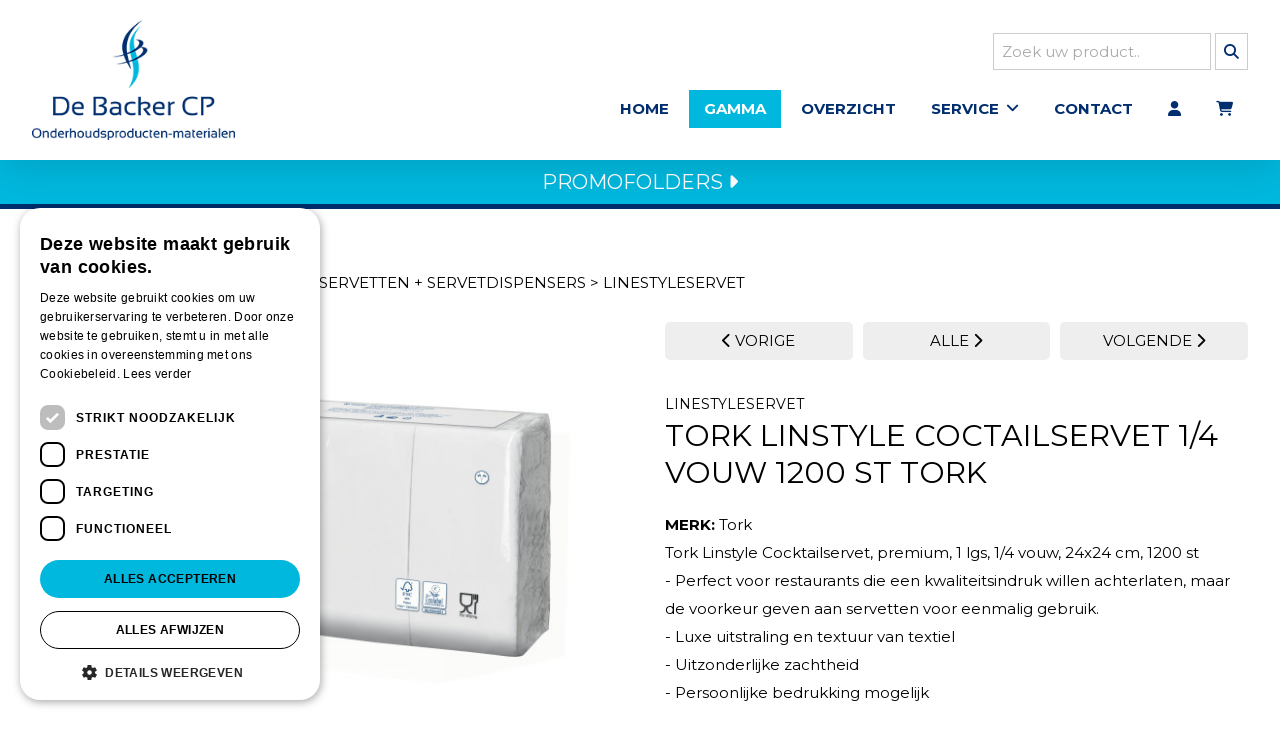

--- FILE ---
content_type: text/html; charset=UTF-8
request_url: https://www.schoonmaakproductenonline.be/reiniging_hygiene/eten-en-drinken/servetten-servetdispensers/linestyleservet/tork-linstyle-coctailservet-14-vouw-1200-st.html
body_size: 9055
content:
			
	
	
	
	


<!doctype html>
<!--[if lt IE 7]> <html class="no-js lt-ie9 lt-ie8 lt-ie7" lang="nl"> <![endif]-->
<!--[if IE 7]>    <html class="no-js lt-ie9 lt-ie8" lang="nl"> <![endif]-->
<!--[if IE 8]>    <html class="no-js lt-ie9" lang="nl"> <![endif]-->
<!--[if gt IE 8]><!--> <html class="no-js" lang="nl"> <!--<![endif]-->
    <head>
		<script type="text/javascript" charset="UTF-8" src="//cdn.cookie-script.com/s/6e1c5c5603911420df226213e715d6a4.js"></script>
<!-- Google tag (gtag.js) -->
<script async src="https://www.googletagmanager.com/gtag/js?id=G-JKV4K8NK0F"></script>
<script>
  window.dataLayer = window.dataLayer || [];
  function gtag(){dataLayer.push(arguments);}
  gtag('js', new Date());

  gtag('config', 'G-JKV4K8NK0F');
</script>

        <meta charset="utf-8" />
        <meta name="viewport" content="width=device-width, initial-scale=1.0" />
        <meta http-equiv="X-UA-Compatible" content="IE=Edge" />
        <title>Tork Linstyle Coctailservet 1/4 vouw 1200 st Tork</title>
        <meta property="og:title" content="Tork Linstyle Coctailservet 1/4 vouw 1200 st Tork" />
        <meta property="og:description" name="description" content="Tork Linstyle Cocktailservet, premium, 1 lgs, 1/4 vouw, 24x24 cm, 1200 st - Perfect voor restaurants die een kwaliteitsindruk willen achterlaten, maar de voorkeur geven aan servetten voor eenmalig gebruik. - Luxe uitstraling en textuur van textiel - Ui" />
        <meta property="og:url" content="https://www.schoonmaakproductenonline.be/reiniging_hygiene/eten-en-drinken/servetten-servetdispensers/linestyleservet/tork-linstyle-coctailservet-14-vouw-1200-st.html" />
        <meta property="og:image" content="https://www.schoonmaakproductenonline.be/media/referenties/xl/2748/00-478152_linestyle_cocktailservet_14_vouw_wit_1200_st.jpg" />
        <meta property="og:type" content="website" />
        <meta name="robots" content="index, follow" />
        <meta name="revisit-after" content="7 days" />
        <link rel="canonical" href="https://www.schoonmaakproductenonline.be/reiniging_hygiene/eten-en-drinken/servetten-servetdispensers/linestyleservet/tork-linstyle-coctailservet-14-vouw-1200-st.html">
		<link rel="alternate" hreflang="nl" href="https://www.schoonmaakproductenonline.be/reiniging_hygiene/eten-en-drinken/servetten-servetdispensers/linestyleservet/tork-linstyle-coctailservet-14-vouw-1200-st.html" />
<link rel="alternate" hreflang="nl-BE" href="https://www.schoonmaakproductenonline.be/reiniging_hygiene/eten-en-drinken/servetten-servetdispensers/linestyleservet/tork-linstyle-coctailservet-14-vouw-1200-st.html" />
<link rel="alternate" hreflang="nl-NL" href="https://www.schoonmaakproductenonline.be/reiniging_hygiene/eten-en-drinken/servetten-servetdispensers/linestyleservet/tork-linstyle-coctailservet-14-vouw-1200-st.html" />
        <meta name="keywords" content="" />
        <link href="https://www.schoonmaakproductenonline.be/templates/css/template.css?d=1768727011" rel="stylesheet" type="text/css" media="screen" />
        <link href="https://www.schoonmaakproductenonline.be/templates/css/catalog.css?d=1768727011" rel="stylesheet" type="text/css" media="screen" />
        <link href="https://www.schoonmaakproductenonline.be/templates/css/shop_checkout.css?d=1768727011" rel="stylesheet" type="text/css" media="screen" />
        <link href="https://www.schoonmaakproductenonline.be/templates/css/mediaqueries.css?d=1768727011" rel="stylesheet" type="text/css" media="screen" />
        <link href="https://www.schoonmaakproductenonline.be/templates/css/flexslider.css" rel="stylesheet" type="text/css" media="screen" />
        <link href="https://www.schoonmaakproductenonline.be/templates/css/jquery.fancybox.css?v=2.0.6" rel="stylesheet" type="text/css" media="screen" />
        <link href='https://fonts.googleapis.com/css?family=Source+Sans+Pro:400,300,600,700' rel='stylesheet' type='text/css' />
        <link href="https://www.schoonmaakproductenonline.be/templates/css/fontawesome/css/all.min.css" rel="stylesheet">
		        		<script type="text/javascript" src="https://ajax.googleapis.com/ajax/libs/jquery/3.4.1/jquery.min.js"></script>
		<script src="https://www.schoonmaakproductenonline.be/templates/scripts/modernizr-2.5.3.min.js"></script>
        <script src="https://www.schoonmaakproductenonline.be/templates/scripts/jquery.flexslider-min.js"></script>
		<script src="https://www.schoonmaakproductenonline.be/templates/scripts/jquery.fancybox.js?v=2.0.6"></script>
        <script src="https://www.schoonmaakproductenonline.be/templates/scripts/css3-mediaqueries.min.js"></script>
		<script src="https://www.schoonmaakproductenonline.be/templates/scripts/main.js?d=1768727011"></script>
        <script src="https://www.schoonmaakproductenonline.be/templates/scripts/shop.js?d=1768727011"></script>
        				                		
    </head>

    <body>
    <div id="superwrapper">
    	
        <div id="warning">
			<div id="Wmessage" class="Wmessage"></div>
		</div>        <div id="navMobMenu">
        	<div class="innerNMM">
                <div><a href="javascript:showMobNav();"><i class="fa fa-bars" aria-hidden="true"></i></a></div>
               	 <div><a href="javascript:showMobSearch();"><i class="fa fa-search" aria-hidden="true"></i></a></div>				<div><a href="https://www.schoonmaakproductenonline.be/winkelmandje" style="position:relative;"><i class="fa fa-shopping-cart" aria-hidden="true"></i></a></div>				<div><a href="mailto:info@schoonmaakproductenonline.be" style="position:relative;"><i class="fa fa-envelope" aria-hidden="true"></i></a></div>                <div><a href="tel:+32473704627"><i class="fa fa-phone fa-flip-horizontal" aria-hidden="true"></i></a></div>                <div><a href="https://maps.google.com/?q=Grote Baan 45, 9920 Lievegem" target="_blank"><i class="fa fa-map-marker-alt"></i></a></div>                <div><a href="https://www.schoonmaakproductenonline.be/winkelmandje?stap=2"><i class="fa fa-user" aria-hidden="true"></i></a></div>                                                                                       		</div>
       </div>
       
       <div>
	   		<div id="navMob"> 
           <a href="javascript:closeNavMob();" class="closeMob"><i class="fa fa-times-circle" aria-hidden="true"></i> SLUITEN</a>
<ul id="header_menu" class="menu">
<li class="menu-sibling menu-first"><a href="https://www.schoonmaakproductenonline.be" target="_top" rel="noopener" title="Kwaliteitsvolle schoonmaakproducten voor bedrijven in Oost- en West-Vlaanderen. Van kleine accessoires tot Industriële reinigers, bij De Backer vindt u alles om uw bedrijf proper &amp; Clean te houden.">Home</a>
</li>
<li class="menu-expand-hidden menu-current"><a href="javascript:showCatsy(1);" target="_top" rel="noopener" title="Gamma">Gamma</a>
</li>
<li class="menu-sibling"><a href="https://www.schoonmaakproductenonline.be/overzicht" target="_top" rel="noopener" title="Overzicht">Overzicht</a>
</li>
<li class="menu-expand menu-sibling"><a href="https://www.schoonmaakproductenonline.be/service" target="_top" rel="noopener" title="Service">Service</a>
<ul class="">
<li class="menu-first"><a href="https://www.schoonmaakproductenonline.be/service/algemene-voorwaarden" target="_top" rel="noopener" title="Algemene voorwaarden">Algemene voorwaarden</a>
</li>
<li class=""><a href="https://www.schoonmaakproductenonline.be/service/privacy" target="_top" rel="noopener" title="Privacy">Privacy</a>
</li>
<li class=""><a href="https://www.schoonmaakproductenonline.be/service/herroepingsrecht" target="_top" rel="noopener" title="Herroepingsrecht">Herroepingsrecht</a>
</li>
<li class="menu-last"><a href="https://www.schoonmaakproductenonline.be/service/formulier-voor-herroeping" target="_top" rel="noopener" title="Formulier voor Herroeping">Formulier voor Herroeping</a>
</li>
</ul>

</li>
<li class="menu-sibling"><a href="https://www.schoonmaakproductenonline.be/contact" target="_top" rel="noopener" title="Contact">Contact</a>
</li>
<li class="menu-expand-hidden menu-sibling"><a href="https://www.schoonmaakproductenonline.be/winkelmandje?stap=2" target="_top" rel="noopener" title="account"><i class="fas fa-user"></i></a>
						<ul class="">
						<li class="menu-first"><a href="http://schoonmaakproductenonline.be/winkelmandje?act=inloggen" target="_top" rel="noopener" title="inloggen">inloggen</a>
						</li>
						<li class="menu-last"><a href="http:schoonmaakproductenonline.be/winkelmandje?act=makeAccount" target="_top" rel="noopener" title="registreren">registreren</a>
						</li>
						
						</ul>
</li>
<li class="menu-sibling menu-last"><a href="https://www.schoonmaakproductenonline.be/winkelmandje" target="_top" rel="noopener" title="Winkelmandje"><i class="fas fa-shopping-cart"></i> </a>
</li>
</ul>
</div>       		<div id="searchMob" class="clearfix"><a href="javascript:closeSearchMob();" class="closeMob"><i class="fa fa-times-circle" aria-hidden="true"></i> SLUITEN</a>
					<form action="https://www.schoonmaakproductenonline.be/reiniging_hygiene" method="get">
						<input type="text" class="search" name="search" id="searchFieldMob" title="" placeholder="Zoek uw product.." value=""/>
						<a href="javascript:searchForMob('https://www.schoonmaakproductenonline.be/reiniging_hygiene');" class="search_submit">Zoek</a>
					</form>
			<div class="clear"></div>
		</div>       		                   </div>
       
       
       
		<div id="top">
			
			<div class="wrapper2">

				<div id="header">
					<div id="logo"><a href="https://www.schoonmaakproductenonline.be"><img src="https://www.schoonmaakproductenonline.be/templates/images/debackercp.png" alt="De Backer CP bv" title="De Backer CP bv" /></a></div>
					<div id="navContainer">
						<div id="search">
							<div class="searchfield">
				<form action="https://www.schoonmaakproductenonline.be/reiniging_hygiene" method="get" style="position:relative;">
					<input type="text" class="search" name="search" id="searchField" title="" placeholder="Zoek uw product.." value="" />
					<a href="javascript:searchFor('https://www.schoonmaakproductenonline.be/reiniging_hygiene');" class="search_submit"><i class="fas fa-search"></i></a></a>
				</form></div>						</div>
						<div id="nav" class="clearfix">
							
<ul id="header_menu" class="menu">
<li class="menu-sibling menu-first"><a href="https://www.schoonmaakproductenonline.be" target="_top" rel="noopener" title="Kwaliteitsvolle schoonmaakproducten voor bedrijven in Oost- en West-Vlaanderen. Van kleine accessoires tot Industriële reinigers, bij De Backer vindt u alles om uw bedrijf proper &amp; Clean te houden.">Home</a>
</li>
<li class="menu-expand-hidden menu-current"><a href="javascript:showCatsy(1);" target="_top" rel="noopener" title="Gamma">Gamma</a>
</li>
<li class="menu-sibling"><a href="https://www.schoonmaakproductenonline.be/overzicht" target="_top" rel="noopener" title="Overzicht">Overzicht</a>
</li>
<li class="menu-expand menu-sibling"><a href="https://www.schoonmaakproductenonline.be/service" target="_top" rel="noopener" title="Service">Service</a>
<ul class="">
<li class="menu-first"><a href="https://www.schoonmaakproductenonline.be/service/algemene-voorwaarden" target="_top" rel="noopener" title="Algemene voorwaarden">Algemene voorwaarden</a>
</li>
<li class=""><a href="https://www.schoonmaakproductenonline.be/service/privacy" target="_top" rel="noopener" title="Privacy">Privacy</a>
</li>
<li class=""><a href="https://www.schoonmaakproductenonline.be/service/herroepingsrecht" target="_top" rel="noopener" title="Herroepingsrecht">Herroepingsrecht</a>
</li>
<li class="menu-last"><a href="https://www.schoonmaakproductenonline.be/service/formulier-voor-herroeping" target="_top" rel="noopener" title="Formulier voor Herroeping">Formulier voor Herroeping</a>
</li>
</ul>

</li>
<li class="menu-sibling"><a href="https://www.schoonmaakproductenonline.be/contact" target="_top" rel="noopener" title="Contact">Contact</a>
</li>
<li class="menu-expand-hidden menu-sibling"><a href="https://www.schoonmaakproductenonline.be/winkelmandje?stap=2" target="_top" rel="noopener" title="account"><i class="fas fa-user"></i></a>
						<ul class="">
						<li class="menu-first"><a href="http://schoonmaakproductenonline.be/winkelmandje?act=inloggen" target="_top" rel="noopener" title="inloggen">inloggen</a>
						</li>
						<li class="menu-last"><a href="http:schoonmaakproductenonline.be/winkelmandje?act=makeAccount" target="_top" rel="noopener" title="registreren">registreren</a>
						</li>
						
						</ul>
</li>
<li class="menu-sibling menu-last"><a href="https://www.schoonmaakproductenonline.be/winkelmandje" target="_top" rel="noopener" title="Winkelmandje"><i class="fas fa-shopping-cart"></i> </a>
</li>
</ul>
						</div>
											</div>
				</div>
			</div>
		</div>
        <div>
              			  
		<div class="wrapper" id="subb1" style="">
			<div style="float:right">
				<a href="javascript:closeSubb();" class="cllo"><i class="fa fa-window-close"></i></a>
			</div>
			<h3 style="color:#00b8de;font-weight:1200;">PRODUCTEN</h3><br /><a href="javascript:getSubs(190,2,190)" id="a190" class="nivFew">afvalbeheer <i class="fas fa-chevron-right"></i></a><a href="javascript:getSubs(169,2,169)" id="a169" class="nivFew">desinfectie <i class="fas fa-chevron-right"></i></a><a href="javascript:getSubs(217,2,217)" id="a217" class="nivFew">eten en drinken <i class="fas fa-chevron-right"></i></a><a href="javascript:getSubs(159,2,159)" id="a159" class="nivFew">handzeep <i class="fas fa-chevron-right"></i></a><a href="javascript:getSubs(88,2,88)" id="a88" class="nivFew">hygienische papier dispensers <i class="fas fa-chevron-right"></i></a><a href="javascript:getSubs(238,2,238)" id="a238" class="nivFew">koksjassen/poetsjas en broeken <i class="fas fa-chevron-right"></i></a><a href="javascript:getSubs(81,2,81)" id="a81" class="nivFew">machines <i class="fas fa-chevron-right"></i></a><a href="https://www.schoonmaakproductenonline.be/reiniging_hygiene/matten" onclick="javascript:warning()" id="a86" class="nivFew">matten <b style="color:#00b8de">(17)</b> <i class="fas fa-chevron-right"></i></a><a href="javascript:getSubs(137,2,137)" id="a137" class="nivFew">rollen/ doeken en handdoekjes <i class="fas fa-chevron-right"></i></a><a href="javascript:getSubs(36,2,36)" id="a36" class="nivFew">schoonmaakmaterialen <i class="fas fa-chevron-right"></i></a><a href="javascript:getSubs(1,2,1)" id="a1" class="nivFew">schoonmaakproducten <i class="fas fa-chevron-right"></i></a><a href="javascript:getSubs(65,2,65)" id="a65" class="nivFew">schoonmaakwagens en mopsystemen <i class="fas fa-chevron-right"></i></a><a href="javascript:getSubs(112,2,112)" id="a112" class="nivFew">toilethygiene <i class="fas fa-chevron-right"></i></a><a href="javascript:getSubs(235,2,235)" id="a235" class="nivFew">werkschoenen + klompen + industriele handschoenen <i class="fas fa-chevron-right"></i></a><br /></div><div class="wrapper" id="subb2"></div><div class="wrapper" id="subb3"></div>              <div class="wrapper" id="subbZ1" style="margin-top:35px;">
				<div style="float:right"><a href="javascript:closeSubbZ();" class="cllo"><i class="fa fa-window-close"></i></a></div>
				<h1><i class="fa fa-search"></i> ZOEKEN</h1><div style="margin-top:20px;">
				<input style="width:100%;font-size:20px;text-align:center;" id="zoekF1" />
				<a style="width:100%;text-align:center;box-sizing:border-box;" id="zoeker" class="shop_submit" href="javascript:getZoeks(0,2,0);">ZOEK</a><div id="zoekLoad"></div></div></div><div class="wrapper" id="subbZ2" style="margin-top:35px;"></div><div class="wrapper" id="subbZ3" style="margin-top:35px;"></div>        </div>    
		<div id="newsAll"><a href="https://www.schoonmaakproductenonline.be/promofolders" style="display:block;text-align:center;text-transform:uppercase;" >PROMOFOLDERS <i class="fa fa-caret-right" aria-hidden="true"></i></a></div>            
        <div class="wrapper">
        				<div id="main" class="clearfix">
            
                <div id="secWrap7" class="section clearfix"><div id="0" class="kol kol0-5 kol0"><div class="pad0"><div class="breadcrumb"><div id="catTitle"><a href="https://www.schoonmaakproductenonline.be/reiniging_hygiene" class="brdcrmb">Producten</a> <i class="fas fa-chevron-right"></i> <a href="https://www.schoonmaakproductenonline.be/reiniging_hygiene/eten-en-drinken" class="brdcrmb">eten en drinken</a> <i class="fas fa-chevron-right"></i> <a href="https://www.schoonmaakproductenonline.be/reiniging_hygiene/eten-en-drinken/servetten-servetdispensers" class="brdcrmb">servetten + servetdispensers</a> > <a href="https://www.schoonmaakproductenonline.be/reiniging_hygiene/eten-en-drinken/servetten-servetdispensers/linestyleservet" class="brdcrmb">linestyleservet</a></br></div></div><div id="prodDiv"><div id="prodPic"><a href="https://www.schoonmaakproductenonline.be/media/referenties/xl/2748/00-478152_linestyle_cocktailservet_14_vouw_wit_1200_st.jpg" data-fancybox="gallery" class="fancybox" title="Tork Linstyle Coctailservet 1/4 vouw 1200 st Tork"><img id="mainPic" src="https://www.schoonmaakproductenonline.be/media/referenties/pics/2748/00-478152_linestyle_cocktailservet_14_vouw_wit_1200_st.jpg?d=20260118100331" alt="Tork Linstyle Coctailservet 1/4 vouw 1200 st Tork" title="Tork Linstyle Coctailservet 1/4 vouw 1200 st Tork" /></a><div id="thumbs" class="clearfix nieFancyZoom" style="display:inline-block;"><div class="thumb t4 t2 t1"><a href="https://www.schoonmaakproductenonline.be/media/producten/xl/1166/00-tork_linstyle_coctailservet_wit_14_vouw_1200_st.jpg" data-fancybox="gallery" class="fancybox" title="Tork Linstyle Coctailservet 1/4 vouw 1200 st Tork"><img src="https://www.schoonmaakproductenonline.be/media/producten/thumbs/1166/00-tork_linstyle_coctailservet_wit_14_vouw_1200_st.jpg" alt="Tork Linstyle Coctailservet 1/4 vouw 1200 st Tork" title="Tork Linstyle Coctailservet 1/4 vouw 1200 st Tork" /></a></div></div></div><div id="prodShop"><div id="usable">
							<a href="tork-linstyle-dinnerservet-18-vouw-600-st.html"><i class="fas fa-chevron-left"></i> VORIGE</a>
							<a href="https://www.schoonmaakproductenonline.be/reiniging_hygiene/eten-en-drinken/servetten-servetdispensers/linestyleservet">ALLE <i class="fas fa-chevron-right"></i></a>
							<a href="tork-linstyle-pochette-servet-360-st.html" class="noShow2"/>VOLGENDE <i class="fas fa-chevron-right"></i></a>
					
					</div><h1><span style="font-size:14px;">linestyleservet</span><br />Tork Linstyle Coctailservet 1/4 vouw 1200 st Tork</h1><strong>MERK:</strong> Tork<div id="info">Tork Linstyle Cocktailservet, premium, 1 lgs, 1/4 vouw, 24x24 cm, 1200 st<br />
- Perfect voor restaurants die een kwaliteitsindruk willen achterlaten, maar de voorkeur geven aan servetten voor eenmalig gebruik.<br />
- Luxe uitstraling en textuur van textiel<br />
- Uitzonderlijke zachtheid<br />
- Persoonlijke bedrukking mogelijk</div><div id="vanaf">vanaf <span class="prijs">&euro; 122.91</span><span id="btwinEx"> <span class="btw3">excl. BTW</span><br /><span class="btw">&euro; 148.72 incl BTW</span> <b><span class="btw">(21%)</span></b></span> <br /><br /></div><h4 id="comeBack" style="font-weight:bold;margin-bottom:15px;text-transform:uppercase">maak een keuze..:</h4><div class="table" id="refDiv"><div class="tr lightRef">
										
										<div class="td">
											<a href="javascript:setRefMetImages('2748');" style="font-size:22px;"><span id="ref2748" class="reffers"><i class="far fa-check-square"></i></span></a> 478152 Linestyle cocktailservet 1/4 vouw wit 1200 st</div>
										<div class="td"></div><div class="td" style="text-align:right;">&euro; 122.91</div></div><div class="tr darkRef">
										
										<div class="td">
											<a href="javascript:setRefMetImages('2432');" style="font-size:22px;"><span id="ref2432" class="reffers"><i class="far fa-square"></i></span></a> 509542 Linstyle cocktailservet 1/4 vouw zwart 1200 st</div>
										<div class="td"></div><div class="td" style="text-align:right;">&euro; 122.91</div></div><input type="hidden" name="refSelect" id="refSelect" value="2748" /></div><br /><b>Aantal: </b><div class="quantity"><div class="minAantal"><a class="minAantal" href="javascript:minNumber('aantal');">-</a></div><div class="aantalShop"><input type="text" id="aantal" min="1" value="1" pattern="[1-9]*"></div><div class="plusAantal"><a class="plusAantal" href="javascript:plusNumber('aantal');">+</a></div></div><div style="color:#c00" id="err"></div><a href="javascript:addRef2();" class="shop_submit shopadder" id="TOEV">toevoegen <i class="fas fa-shopping-cart"></i></a><input type="hidden" value="1166" name="prod_id" id="prod_id"><br /><br /><a href="javascript:$('#THIS').slideToggle();toDiv2('THIS',-200);" class="shop_submit" >MEER INFO AANVRAGEN</a><div id="THIS" style="display:none;"><div style="margin-top:30px;border:solid 1px #000;padding:20px;"><h2 style="margin-bottom:30px;">meer info aanvragen over<br />servetten + servetdispensers linestyleservet Tork Linstyle Coctailservet 1/4 vouw 1200 st</h2><div class="clearfix"><form  action="https://www.schoonmaakproductenonline.be/reiniging_hygiene/eten-en-drinken/servetten-servetdispensers/linestyleservet/tork-linstyle-coctailservet-14-vouw-1200-st.html#contact" method="post" name="form0" onsubmit="warningLoading();"><table width="100%">
<input  id="prfId" type="hidden" name="prfId" value="">


<input type="hidden" id="prfProduct" name="prfProduct" value="1166">
<div class="field_title">Naam:  </div><div class="field_input"><input  id="prfTitel" type="text" class="textfield" name="prfTitel" value=""></div><div class="clear"></div>
<div class="field_title">Email:  </div><div class="field_input"><input  id="prfEmail" type="text" class="textfield" name="prfEmail" value=""></div><div class="clear"></div>
<div class="field_title">Telefoon:  </div><div class="field_input"><input  id="prfTelefoon" type="text" class="textfield" name="prfTelefoon" value=""></div><div class="clear"></div>
<div class="field_title colspan2"><br />Vraag: </div><div class="field_input"><textarea  id="prfVraag" class="textarea" name="prfVraag"  rows="5"></textarea></div><div class="clear"></div>
	<div class="field_title">Spam verificatie:<br /><span style="font-size:14px;">Indien de letters niet duidelijk zijn, gebruik dan deze knop (<i class="fas fa-sync"></i>) om een andere verificatie te zien</span></div>
							<div class="field_input"><img id="captcha" class="captcha" src="https://www.schoonmaakproductenonline.be/include/securimage/securimage_show.php" alt="CAPTCHA Image" /><br />
							<input type="text" name="captcha_code" class="textfield captcha" size="10" maxlength="6" />
							<a href="#" onclick="document.getElementById('captcha').src = 'https://www.schoonmaakproductenonline.be/include/securimage/securimage_show.php?' + Math.random(); return false"> <i class="fa fa-refresh" style="font-size:25px;margin-left:10px;border:solid 1px #666;padding:4px;" aria-hidden="true"></i></a>	</div><div class="clear"></div><div class="onScreen2"><input type="hidden" name="save0" value="1" /><input type="submit" id="submit0" value="VERSTUUR" class="shop_submit"><input type="hidden" size="3" value="" name="taal" /></div>
</table><script>
					
					function checker(){
						
						captcha	=	0;
						url		=	document.mainUrl+'/ajax.php?CAPTCHA='+$('#').val();
						$.ajax({
						  url: url
						}).done(function(response) {
							captcha=response;
							const required	=	[','']
							pt				=	'';
							error=0;
							for(a=0;a<required.length;a++){
								tmp	=	$('#'+required[a]).val();
								tmp	=	tmp.trim();
								$('#'+required[a]).val(tmp);
								if($('#'+required[a]).val()==''){
									error++;
									$('#'+required[a]).css('border','solid 2px #c00');
								} else {
									$('#'+required[a]).css('border','');
								}
							};
							
							if(captcha==1){
								$('#').css('border','');
							} else {
								$('#').css('border','solid 2px #c00');
							}
							if(error>0){
								
							} else {
							}
							//return false;
						});
						
					}
					
				</script></div></div></div><br /><b>share:</b><br /><!-- AddToAny BEGIN -->
				<div class="a2a_kit a2a_kit_size_32 a2a_default_style">
				<a class="a2a_dd" href="https://www.addtoany.com/share_save"></a>
				<a class="a2a_button_facebook"></a>
				<a class="a2a_button_pinterest"></a>
				<a class="a2a_button_whatsapp"></a>
				<a class="a2a_button_twitter"></a>
				</div>
				<script type="text/javascript" src="//static.addtoany.com/menu/page.js"></script>
				<!-- AddToAny END --></div><input id="actualLink" type="hidden" value="https://www.schoonmaakproductenonline.be/reiniging_hygiene/eten-en-drinken/servetten-servetdispensers/linestyleservet/tork-linstyle-coctailservet-14-vouw-1200-st.html" /></div><div id="otherProds"><h2>Andere producten uit servetten + servetdispensers > linestyleservet</h2><br /><div id="pagerAbove"></div><div class="grid-4"><div class="placer"><div class="nivPic"><a href="https://www.schoonmaakproductenonline.be/reiniging_hygiene/eten-en-drinken/servetten-servetdispensers/linestyleservet/tork-linstyle-xl-dinnerservet-wit.html"><img src="https://www.schoonmaakproductenonline.be/media/producten/pics/1162/00-tork_linstyle_xl_dinnerservet.jpg?d=20260118100331" class="contain" alt="Tork Linstyle XL Dinnerservet wit Tork" title="Tork Linstyle XL Dinnerservet wit Tork" /></a></div><div class="prodTitle"><a href="https://www.schoonmaakproductenonline.be/reiniging_hygiene/eten-en-drinken/servetten-servetdispensers/linestyleservet/tork-linstyle-xl-dinnerservet-wit.html" title="linestyleservet tork linstyle xl dinnerservet wit tork">Tork Linstyle XL Dinnerservet wit <br /><span style="color:#f60;font-weight:bold;font-size:12px;"><img src="https://www.schoonmaakproductenonline.be/media/merkenLogo/xl/8/00-tork.jpg" style="width:80px;" alt="Tork"/></span></a></div></div><div class="placer"><div class="nivPic"><a href="https://www.schoonmaakproductenonline.be/reiniging_hygiene/eten-en-drinken/servetten-servetdispensers/linestyleservet/tork-linstyle-dinnerservet-14-vouw.html"><img src="https://www.schoonmaakproductenonline.be/media/producten/pics/1163/00-tork_linstyle_dinnerservet_14_vouw_600_st.jpg?d=20260118100331" class="contain" alt="Tork Linstyle Dinnerservet  1/4 vouw Tork" title="Tork Linstyle Dinnerservet  1/4 vouw Tork" /></a></div><div class="prodTitle"><a href="https://www.schoonmaakproductenonline.be/reiniging_hygiene/eten-en-drinken/servetten-servetdispensers/linestyleservet/tork-linstyle-dinnerservet-14-vouw.html" title="linestyleservet tork linstyle dinnerservet  1/4 vouw tork">Tork Linstyle Dinnerservet  1/4 vouw <br /><span style="color:#f60;font-weight:bold;font-size:12px;"><img src="https://www.schoonmaakproductenonline.be/media/merkenLogo/xl/8/00-tork.jpg" style="width:80px;" alt="Tork"/></span></a></div><div class="prijs" style="margin-top:15px;">vanaf<span> &euro; 83.45</span> excl. BTW</div></div><div class="placer"><div class="nivPic"><a href="https://www.schoonmaakproductenonline.be/reiniging_hygiene/eten-en-drinken/servetten-servetdispensers/linestyleservet/tork-linstyle-dinnerservet-18-vouw-600-st.html"><img src="https://www.schoonmaakproductenonline.be/media/producten/pics/1164/00-tork_linstyle_dinnerservet_18_vouw_wit_600_st.jpg?d=20260118100331" class="contain" alt="Tork Linstyle dinnerservet 1/8 vouw 600 st Tork" title="Tork Linstyle dinnerservet 1/8 vouw 600 st Tork" /></a></div><div class="prodTitle"><a href="https://www.schoonmaakproductenonline.be/reiniging_hygiene/eten-en-drinken/servetten-servetdispensers/linestyleservet/tork-linstyle-dinnerservet-18-vouw-600-st.html" title="linestyleservet tork linstyle dinnerservet 1/8 vouw 600 st tork">Tork Linstyle dinnerservet 1/8 vouw 600 st <br /><span style="color:#f60;font-weight:bold;font-size:12px;"><img src="https://www.schoonmaakproductenonline.be/media/merkenLogo/xl/8/00-tork.jpg" style="width:80px;" alt="Tork"/></span></a></div><div class="prijs" style="margin-top:15px;">vanaf<span> &euro; 92.79</span> excl. BTW</div></div><div class="placer"><div class="nivPic"><a href="https://www.schoonmaakproductenonline.be/reiniging_hygiene/eten-en-drinken/servetten-servetdispensers/linestyleservet/tork-linstyle-coctailservet-14-vouw-1200-st.html"><img src="https://www.schoonmaakproductenonline.be/media/producten/pics/1166/00-tork_linstyle_coctailservet_wit_14_vouw_1200_st.jpg?d=20260118100331" class="contain" alt="Tork Linstyle Coctailservet 1/4 vouw 1200 st Tork" title="Tork Linstyle Coctailservet 1/4 vouw 1200 st Tork" /></a></div><div class="prodTitle"><a href="https://www.schoonmaakproductenonline.be/reiniging_hygiene/eten-en-drinken/servetten-servetdispensers/linestyleservet/tork-linstyle-coctailservet-14-vouw-1200-st.html" title="linestyleservet tork linstyle coctailservet 1/4 vouw 1200 st tork">Tork Linstyle Coctailservet 1/4 vouw 1200 st <br /><span style="color:#f60;font-weight:bold;font-size:12px;"><img src="https://www.schoonmaakproductenonline.be/media/merkenLogo/xl/8/00-tork.jpg" style="width:80px;" alt="Tork"/></span></a></div><div class="prijs" style="margin-top:15px;">vanaf<span> &euro; 122.91</span> excl. BTW</div></div><div class="placer"><div class="nivPic"><a href="https://www.schoonmaakproductenonline.be/reiniging_hygiene/eten-en-drinken/servetten-servetdispensers/linestyleservet/tork-linstyle-pochette-servet-360-st.html"><img src="https://www.schoonmaakproductenonline.be/media/producten/pics/1167/00-tork_linstyle_pochette_servet_wit_360_st.jpg?d=20260118100331" class="contain" alt="Tork Linstyle Pochette servet 360 st Tork" title="Tork Linstyle Pochette servet 360 st Tork" /></a></div><div class="prodTitle"><a href="https://www.schoonmaakproductenonline.be/reiniging_hygiene/eten-en-drinken/servetten-servetdispensers/linestyleservet/tork-linstyle-pochette-servet-360-st.html" title="linestyleservet tork linstyle pochette servet 360 st tork">Tork Linstyle Pochette servet 360 st <br /><span style="color:#f60;font-weight:bold;font-size:12px;"><img src="https://www.schoonmaakproductenonline.be/media/merkenLogo/xl/8/00-tork.jpg" style="width:80px;" alt="Tork"/></span></a></div><div class="prijs" style="margin-top:15px;">vanaf<span> &euro; 117.23</span> excl. BTW</div></div><div class="placer"><div class="nivPic"><a href="https://www.schoonmaakproductenonline.be/reiniging_hygiene/eten-en-drinken/servetten-servetdispensers/linestyleservet/tork-textile-feel-pochette-1200-st.html"><img src="https://www.schoonmaakproductenonline.be/media/producten/pics/1168/00-tork_textile_feel_pochette_symphonie_wit_1200_st.jpg?d=20260118100331" class="contain" alt="Tork Textile Feel Pochette 1200 st Tork" title="Tork Textile Feel Pochette 1200 st Tork" /></a></div><div class="prodTitle"><a href="https://www.schoonmaakproductenonline.be/reiniging_hygiene/eten-en-drinken/servetten-servetdispensers/linestyleservet/tork-textile-feel-pochette-1200-st.html" title="linestyleservet tork textile feel pochette 1200 st tork">Tork Textile Feel Pochette 1200 st <br /><span style="color:#f60;font-weight:bold;font-size:12px;"><img src="https://www.schoonmaakproductenonline.be/media/merkenLogo/xl/8/00-tork.jpg" style="width:80px;" alt="Tork"/></span></a></div><div class="prijs" style="margin-top:15px;">vanaf<span> &euro; 185.23</span> excl. BTW</div></div><div class="placer"><div class="nivPic"><a href="https://www.schoonmaakproductenonline.be/reiniging_hygiene/eten-en-drinken/servetten-servetdispensers/linestyleservet/tork-textile-feel-gedecoreerde-servet-wit-500-st.html"><img src="https://www.schoonmaakproductenonline.be/media/producten/pics/1169/00-tork_textile_feel_gedecoreerde_servet_wit_500_st.jpg?d=20260118100331" class="contain" alt="Tork textile feel gedecoreerde servet wit 500 st Tork" title="Tork textile feel gedecoreerde servet wit 500 st Tork" /></a></div><div class="prodTitle"><a href="https://www.schoonmaakproductenonline.be/reiniging_hygiene/eten-en-drinken/servetten-servetdispensers/linestyleservet/tork-textile-feel-gedecoreerde-servet-wit-500-st.html" title="linestyleservet tork textile feel gedecoreerde servet wit 500 st tork">Tork textile feel gedecoreerde servet wit 500 st <br /><span style="color:#f60;font-weight:bold;font-size:12px;"><img src="https://www.schoonmaakproductenonline.be/media/merkenLogo/xl/8/00-tork.jpg" style="width:80px;" alt="Tork"/></span></a></div></div><div class="placer"><div class="nivPic"><a href="https://www.schoonmaakproductenonline.be/reiniging_hygiene/eten-en-drinken/servetten-servetdispensers/linestyleservet/tork-textured-dinnerservet-14-vouw-900-st.html"><img src="https://www.schoonmaakproductenonline.be/media/producten/pics/1170/00-tork_textured_dinnerservet_14_vouw_wit_900_st.jpg?d=20260118100331" class="contain" alt="Tork Textured dinnerservet 1/4 vouw 900 st Tork" title="Tork Textured dinnerservet 1/4 vouw 900 st Tork" /></a></div><div class="prodTitle"><a href="https://www.schoonmaakproductenonline.be/reiniging_hygiene/eten-en-drinken/servetten-servetdispensers/linestyleservet/tork-textured-dinnerservet-14-vouw-900-st.html" title="linestyleservet tork textured dinnerservet 1/4 vouw 900 st tork">Tork Textured dinnerservet 1/4 vouw 900 st <br /><span style="color:#f60;font-weight:bold;font-size:12px;"><img src="https://www.schoonmaakproductenonline.be/media/merkenLogo/xl/8/00-tork.jpg" style="width:80px;" alt="Tork"/></span></a></div><div class="prijs" style="margin-top:15px;">vanaf<span> &euro; 58.75</span> excl. BTW</div></div><div class="placer"><div class="nivPic"><a href="https://www.schoonmaakproductenonline.be/reiniging_hygiene/eten-en-drinken/servetten-servetdispensers/linestyleservet/tork-textured-dinnerservet-18-vouw-wit-1200-st.html"><img src="https://www.schoonmaakproductenonline.be/media/producten/pics/1171/00-tork_textured_dinnerservet_18_vouw_wit_1200_st.jpg?d=20260118100331" class="contain" alt="Tork Textured dinnerservet 1/8 vouw wit 1200 st Tork" title="Tork Textured dinnerservet 1/8 vouw wit 1200 st Tork" /></a></div><div class="prodTitle"><a href="https://www.schoonmaakproductenonline.be/reiniging_hygiene/eten-en-drinken/servetten-servetdispensers/linestyleservet/tork-textured-dinnerservet-18-vouw-wit-1200-st.html" title="linestyleservet tork textured dinnerservet 1/8 vouw wit 1200 st tork">Tork Textured dinnerservet 1/8 vouw wit 1200 st <br /><span style="color:#f60;font-weight:bold;font-size:12px;"><img src="https://www.schoonmaakproductenonline.be/media/merkenLogo/xl/8/00-tork.jpg" style="width:80px;" alt="Tork"/></span></a></div></div></div><div id="pagerBelow"></div></div></div></div><div class="bottomKol2-5 pad10"></div><div id="0" class="kol kol0-5 kol0"><div class="pad0"></div></div><div class="bottomKol2-5 pad10"></div></div>                    
                            </div>
            
         	<div style="padding:50px 0px;border-top:solid 1px #000;" id="merken"><div id="merken"><h2 style="color:#00b8de;">MERKEN <span style="font-size:14px;text-transform:lowercase;">KLIK OP HET MERK OM TE ZIEN WELKE PRODUCTEN WE VERKOPEN</span></h2><br /><br /><div><a href="https://www.schoonmaakproductenonline.be/merken/werner-en-mertz"  title="Werner en Mertz" class="merkImg"><img style="width:100%;border:solid 0px #eeeeee;" src="https://www.schoonmaakproductenonline.be/media/merkenLogo/pics/1/00-werner_en_mertz.jpg" alt="" /></a><a href="https://www.schoonmaakproductenonline.be/merken/christeyns"  title="Christeyns" class="merkImg"><img style="width:100%;border:solid 0px #eeeeee;" src="https://www.schoonmaakproductenonline.be/media/merkenLogo/pics/2/00-christeyns.jpg" alt="" /></a><a href="https://www.schoonmaakproductenonline.be/merken/ecolab"  title="Ecolab" class="merkImg"><img style="width:100%;border:solid 0px #eeeeee;" src="https://www.schoonmaakproductenonline.be/media/merkenLogo/pics/3/00-ecolab.jpg" alt="" /></a><a href="https://www.schoonmaakproductenonline.be/merken/bo-brush"  title="Bo Brush" class="merkImg"><img style="width:100%;border:solid 0px #eeeeee;" src="https://www.schoonmaakproductenonline.be/media/merkenLogo/pics/4/00-bo_brush.png" alt="" /></a><a href="https://www.schoonmaakproductenonline.be/merken/vileda-professional"  title="Vileda professional" class="merkImg"><img style="width:100%;border:solid 0px #eeeeee;" src="https://www.schoonmaakproductenonline.be/media/merkenLogo/pics/5/00-vileda_professional.jpg" alt="" /></a><a href="https://www.schoonmaakproductenonline.be/merken/riem"  title="Riem" class="merkImg"><img style="width:100%;border:solid 0px #eeeeee;" src="https://www.schoonmaakproductenonline.be/media/merkenLogo/pics/6/00-riem.jpg" alt="" /></a><a href="https://www.schoonmaakproductenonline.be/merken/bewima"  title="Bewima" class="merkImg"><img style="width:100%;border:solid 0px #eeeeee;" src="https://www.schoonmaakproductenonline.be/media/merkenLogo/pics/7/00-bewima.jpg" alt="" /></a><a href="https://www.schoonmaakproductenonline.be/merken/tork"  title="Tork" class="merkImg"><img style="width:100%;border:solid 0px #eeeeee;" src="https://www.schoonmaakproductenonline.be/media/merkenLogo/pics/8/00-tork.jpg" alt="" /></a><a href="https://www.schoonmaakproductenonline.be/merken/papernet"  title="Papernet" class="merkImg"><img style="width:100%;border:solid 0px #eeeeee;" src="https://www.schoonmaakproductenonline.be/media/merkenLogo/pics/9/00-papernet.jpg" alt="" /></a><a href="https://www.schoonmaakproductenonline.be/merken/rubbermaid"  title="Rubbermaid" class="merkImg"><img style="width:100%;border:solid 0px #eeeeee;" src="https://www.schoonmaakproductenonline.be/media/merkenLogo/pics/10/00-rubbermaid.jpg" alt="" /></a><a href="https://www.schoonmaakproductenonline.be/merken/scjohnson"  title="SCJohnson" class="merkImg"><img style="width:100%;border:solid 0px #eeeeee;" src="https://www.schoonmaakproductenonline.be/media/merkenLogo/pics/11/00-deb.jpg" alt="" /></a><a href="https://www.schoonmaakproductenonline.be/merken/kimberly-clark"  title="Kimberly Clark" class="merkImg"><img style="width:100%;border:solid 0px #eeeeee;" src="https://www.schoonmaakproductenonline.be/media/merkenLogo/pics/12/00-kimberly_clark.jpg" alt="" /></a><a href="https://www.schoonmaakproductenonline.be/merken/americol"  title="Americol" class="merkImg"><img style="width:100%;border:solid 0px #eeeeee;" src="https://www.schoonmaakproductenonline.be/media/merkenLogo/pics/13/00-americol.jpg" alt="" /></a><a href="https://www.schoonmaakproductenonline.be/merken/dreumex"  title="Dreumex" class="merkImg"><img style="width:100%;border:solid 0px #eeeeee;" src="https://www.schoonmaakproductenonline.be/media/merkenLogo/pics/14/00-dreumex.jpg" alt="" /></a><a href="https://www.schoonmaakproductenonline.be/merken/vepa-bins"  title="Vepa bins" class="merkImg"><img style="width:100%;border:solid 0px #eeeeee;" src="https://www.schoonmaakproductenonline.be/media/merkenLogo/pics/15/00-vepa_bins.jpg" alt="" /></a><a href="https://www.schoonmaakproductenonline.be/merken/brabantia"  title="Brabantia" class="merkImg"><img style="width:100%;border:solid 0px #eeeeee;" src="https://www.schoonmaakproductenonline.be/media/merkenLogo/pics/16/00-brabantia.jpg" alt="" /></a><a href="https://www.schoonmaakproductenonline.be/merken/huhtamaki"  title="Huhtamaki" class="merkImg"><img style="width:100%;border:solid 0px #eeeeee;" src="https://www.schoonmaakproductenonline.be/media/merkenLogo/pics/17/00-huhtamaki.jpg" alt="" /></a><a href="https://www.schoonmaakproductenonline.be/merken/vermop"  title="Vermop" class="merkImg"><img style="width:100%;border:solid 0px #eeeeee;" src="https://www.schoonmaakproductenonline.be/media/merkenLogo/pics/18/00-vermop.png" alt="" /></a><a href="https://www.schoonmaakproductenonline.be/merken/safety-jogger"  title="Safety Jogger" class="merkImg"><img style="width:100%;border:solid 0px #eeeeee;" src="https://www.schoonmaakproductenonline.be/media/merkenLogo/pics/19/00-safety_jogger.png" alt="" /></a><a href="https://www.schoonmaakproductenonline.be/merken/sanita"  title="Sanita" class="merkImg"><img style="width:100%;border:solid 0px #eeeeee;" src="https://www.schoonmaakproductenonline.be/media/merkenLogo/pics/20/00-sanita.jpg" alt="" /></a><a href="https://www.schoonmaakproductenonline.be/merken/innovis"  title="Innovis" class="merkImg"><img style="width:100%;border:solid 0px #eeeeee;" src="https://www.schoonmaakproductenonline.be/media/merkenLogo/pics/21/00-innovis.jpg" alt="" /></a><a href="https://www.schoonmaakproductenonline.be/merken/forbo-flooring-systems"  title="Forbo Flooring Systems" class="merkImg"><img style="width:100%;border:solid 0px #eeeeee;" src="https://www.schoonmaakproductenonline.be/media/merkenLogo/pics/22/00-forbo_flooring_systems.jpg" alt="" /></a><a href="https://www.schoonmaakproductenonline.be/merken/procter-en-gamble"  title="Procter en Gamble" class="merkImg"><img style="width:100%;border:solid 0px #eeeeee;" src="https://www.schoonmaakproductenonline.be/media/merkenLogo/pics/23/00-procter_en_gamble.jpg" alt="" /></a><a href="https://www.schoonmaakproductenonline.be/merken/floorpul"  title="Floorpul" class="merkImg"><img style="width:100%;border:solid 0px #eeeeee;" src="https://www.schoonmaakproductenonline.be/media/merkenLogo/pics/24/00-floorpul.png" alt="" /></a><a href="https://www.schoonmaakproductenonline.be/merken/cleanfix"  title="Cleanfix" class="merkImg"><img style="width:100%;border:solid 0px #eeeeee;" src="https://www.schoonmaakproductenonline.be/media/merkenLogo/pics/25/00-cleanfix.png" alt="" /></a><a href="https://www.schoonmaakproductenonline.be/merken/tts"  title="TTS" class="merkImg"><img style="width:100%;border:solid 0px #eeeeee;" src="https://www.schoonmaakproductenonline.be/media/merkenLogo/pics/26/00-tts.png" alt="" /></a><a href="https://www.schoonmaakproductenonline.be/merken/vendor"  title="vendor" class="merkImg"><img style="width:100%;border:solid 0px #eeeeee;" src="https://www.schoonmaakproductenonline.be/media/merkenLogo/pics/28/00-vendor.jpg" alt="" /></a><a href="https://www.schoonmaakproductenonline.be/merken/nicols"  title="Nicols" class="merkImg"><img style="width:100%;border:solid 0px #eeeeee;" src="https://www.schoonmaakproductenonline.be/media/merkenLogo/pics/29/00-nicols.jpg" alt="" /></a><a href="https://www.schoonmaakproductenonline.be/merken/dutra"  title="Dutra" class="merkImg"><img style="width:100%;border:solid 0px #eeeeee;" src="https://www.schoonmaakproductenonline.be/media/merkenLogo/pics/30/00-dutra.jpg" alt="" /></a><a href="https://www.schoonmaakproductenonline.be/merken/bove"  title="Bove" class="merkImg"><img style="width:100%;border:solid 0px #eeeeee;" src="https://www.schoonmaakproductenonline.be/media/merkenLogo/nopic-merk.jpg" alt="" /></a><a href="https://www.schoonmaakproductenonline.be/merken/loda"  title="Loda" class="merkImg"><img style="width:100%;border:solid 0px #eeeeee;" src="https://www.schoonmaakproductenonline.be/media/merkenLogo/pics/35/00-loda.png" alt="" /></a><a href="https://www.schoonmaakproductenonline.be/merken/unilever"  title="unilever" class="merkImg"><img style="width:100%;border:solid 0px #eeeeee;" src="https://www.schoonmaakproductenonline.be/media/merkenLogo/pics/36/00-unilever.jpg" alt="" /></a><a href="https://www.schoonmaakproductenonline.be/merken/finisch"  title="Finisch" class="merkImg"><img style="width:100%;border:solid 0px #eeeeee;" src="https://www.schoonmaakproductenonline.be/media/merkenLogo/pics/37/00-finisch.jpg" alt="" /></a><a href="https://www.schoonmaakproductenonline.be/merken/reckitt-benckiser"  title="Reckitt Benckiser" class="merkImg"><img style="width:100%;border:solid 0px #eeeeee;" src="https://www.schoonmaakproductenonline.be/media/merkenLogo/pics/38/00-reckitt_benckiser.jpg" alt="" /></a><a href="https://www.schoonmaakproductenonline.be/merken/calgon"  title="Calgon" class="merkImg"><img style="width:100%;border:solid 0px #eeeeee;" src="https://www.schoonmaakproductenonline.be/media/merkenLogo/pics/39/00-calgon.png" alt="" /></a><a href="https://www.schoonmaakproductenonline.be/merken/europroducts"  title="Europroducts" class="merkImg"><img style="width:100%;border:solid 0px #eeeeee;" src="https://www.schoonmaakproductenonline.be/media/merkenLogo/pics/40/00-europroducts.jpg" alt="" /></a></div></div><br /></div><div style="padding-top:50px;border-top:solid 1px #000;" id="overzicht"><h2 style="color:#00b8de;">Overzicht producten</h2><br /><br /><div class="grid-3"><div><a href="https://www.schoonmaakproductenonline.be/reiniging_hygiene/schoonmaakproducten"><strong>SCHOONMAAKPRODUCTEN</strong></a><br /><a href="https://www.schoonmaakproductenonline.be/reiniging_hygiene/schoonmaakproducten/onderhoud-gebouwen">onderhoud gebouwen</a><br /><a href="https://www.schoonmaakproductenonline.be/reiniging_hygiene/schoonmaakproducten/onderhoud-keuken">onderhoud keuken</a><br /><a href="https://www.schoonmaakproductenonline.be/reiniging_hygiene/schoonmaakproducten/onderhoud-kledij">onderhoud kledij</a><br /></div><div><a href="https://www.schoonmaakproductenonline.be/reiniging_hygiene/schoonmaakmaterialen"><strong>SCHOONMAAKMATERIALEN</strong></a><br /><a href="https://www.schoonmaakproductenonline.be/reiniging_hygiene/schoonmaakmaterialen/vloerreiniging">vloerreiniging</a><br /><a href="https://www.schoonmaakproductenonline.be/reiniging_hygiene/schoonmaakmaterialen/interieur-en-sanitair">interieur en sanitair</a><br /><a href="https://www.schoonmaakproductenonline.be/reiniging_hygiene/schoonmaakmaterialen/vensterreiniging">vensterreiniging</a><br /></div><div><a href="https://www.schoonmaakproductenonline.be/reiniging_hygiene/schoonmaakwagens-en-mopsystemen"><strong>SCHOONMAAKWAGENS EN MOPSYSTEMEN</strong></a><br /><a href="https://www.schoonmaakproductenonline.be/reiniging_hygiene/schoonmaakwagens-en-mopsystemen/schoonmaakwagen">schoonmaakwagen</a><br /><a href="https://www.schoonmaakproductenonline.be/reiniging_hygiene/schoonmaakwagens-en-mopsystemen/vlakmopsystemen-en-emmers">vlakmopsystemen en emmers</a><br /></div><div><a href="https://www.schoonmaakproductenonline.be/reiniging_hygiene/machines"><strong>MACHINES</strong></a><br /><a href="https://www.schoonmaakproductenonline.be/reiniging_hygiene/machines/stof-en-waterzuigers">stof- en waterzuigers</a><br /><a href="https://www.schoonmaakproductenonline.be/reiniging_hygiene/machines/eenschijfmachines">eenschijfmachines</a><br /><a href="https://www.schoonmaakproductenonline.be/reiniging_hygiene/machines/schrobautomaat">schrobautomaat</a><br /></div><div><a href="https://www.schoonmaakproductenonline.be/reiniging_hygiene/matten"><strong>MATTEN</strong></a><br /></div><div><a href="https://www.schoonmaakproductenonline.be/reiniging_hygiene/hygienische-papier-dispensers"><strong>HYGIENISCHE PAPIER DISPENSERS</strong></a><br /><a href="https://www.schoonmaakproductenonline.be/reiniging_hygiene/hygienische-papier-dispensers/papierdispensers">papierdispensers</a><br /></div><div><a href="https://www.schoonmaakproductenonline.be/reiniging_hygiene/toilethygiene"><strong>TOILETHYGIENE</strong></a><br /><a href="https://www.schoonmaakproductenonline.be/reiniging_hygiene/toilethygiene/toiletpapier">toiletpapier</a><br /><a href="https://www.schoonmaakproductenonline.be/reiniging_hygiene/toilethygiene/luchtverfrissers-navulling">luchtverfrissers navulling</a><br /><a href="https://www.schoonmaakproductenonline.be/reiniging_hygiene/toilethygiene/dameshygiene">dameshygiene</a><br /><a href="https://www.schoonmaakproductenonline.be/reiniging_hygiene/toilethygiene/urinoir">urinoir</a><br /><a href="https://www.schoonmaakproductenonline.be/reiniging_hygiene/toilethygiene/toiletbrilreiniger">toiletbrilreiniger</a><br /></div><div><a href="https://www.schoonmaakproductenonline.be/reiniging_hygiene/rollen-doeken-en-handdoekjes"><strong>ROLLEN/ DOEKEN EN HANDDOEKJES</strong></a><br /><a href="https://www.schoonmaakproductenonline.be/reiniging_hygiene/rollen-doeken-en-handdoekjes/papieren-handdoekjes">papieren handdoekjes</a><br /><a href="https://www.schoonmaakproductenonline.be/reiniging_hygiene/rollen-doeken-en-handdoekjes/papierrollen">papierrollen</a><br /><a href="https://www.schoonmaakproductenonline.be/reiniging_hygiene/rollen-doeken-en-handdoekjes/poetsdoeken">poetsdoeken</a><br /></div><div><a href="https://www.schoonmaakproductenonline.be/reiniging_hygiene/handzeep"><strong>HANDZEEP</strong></a><br /><a href="https://www.schoonmaakproductenonline.be/reiniging_hygiene/handzeep/zeep-en-lotion">zeep en lotion</a><br /><a href="https://www.schoonmaakproductenonline.be/reiniging_hygiene/handzeep/foam">foam</a><br /><a href="https://www.schoonmaakproductenonline.be/reiniging_hygiene/handzeep/zeepdispensers-2">zeepdispensers</a><br /><a href="https://www.schoonmaakproductenonline.be/reiniging_hygiene/handzeep/beschermings-cremes">beschermings cremes</a><br /><a href="https://www.schoonmaakproductenonline.be/reiniging_hygiene/handzeep/handzeep-industrie">handzeep industrie</a><br /><a href="https://www.schoonmaakproductenonline.be/reiniging_hygiene/handzeep/bacteriostatische-handzeep">bacteriostatische handzeep</a><br /></div><div><a href="https://www.schoonmaakproductenonline.be/reiniging_hygiene/desinfectie"><strong>DESINFECTIE</strong></a><br /><a href="https://www.schoonmaakproductenonline.be/reiniging_hygiene/desinfectie/desinfectie-dispensers">desinfectie dispensers</a><br /><a href="https://www.schoonmaakproductenonline.be/reiniging_hygiene/desinfectie/desinfecterende-gelfoam-en-solution">desinfecterende gel/foam en solution</a><br /><a href="https://www.schoonmaakproductenonline.be/reiniging_hygiene/desinfectie/overige-hygiene">overige hygiene</a><br /><a href="https://www.schoonmaakproductenonline.be/reiniging_hygiene/desinfectie/gebruiksklare-desinfectiedoeken">gebruiksklare desinfectiedoeken</a><br /></div><div><a href="https://www.schoonmaakproductenonline.be/reiniging_hygiene/afvalbeheer"><strong>AFVALBEHEER</strong></a><br /><a href="https://www.schoonmaakproductenonline.be/reiniging_hygiene/afvalbeheer/vuilnisbakken">vuilnisbakken</a><br /><a href="https://www.schoonmaakproductenonline.be/reiniging_hygiene/afvalbeheer/pedaalemmers-keukenpedaalemmers">pedaalemmers - keukenpedaalemmers</a><br /><a href="https://www.schoonmaakproductenonline.be/reiniging_hygiene/afvalbeheer/afvalzakken">afvalzakken</a><br /><a href="https://www.schoonmaakproductenonline.be/reiniging_hygiene/afvalbeheer/afvalzakhouders">afvalzakhouders</a><br /><a href="https://www.schoonmaakproductenonline.be/reiniging_hygiene/afvalbeheer/papierbak-en-korven">papierbak en korven</a><br /><a href="https://www.schoonmaakproductenonline.be/reiniging_hygiene/afvalbeheer/buitenvuilnisbakken">buitenvuilnisbakken</a><br /><a href="https://www.schoonmaakproductenonline.be/reiniging_hygiene/afvalbeheer/containers">containers</a><br /><a href="https://www.schoonmaakproductenonline.be/reiniging_hygiene/afvalbeheer/asbakken">asbakken</a><br /></div><div><a href="https://www.schoonmaakproductenonline.be/reiniging_hygiene/eten-en-drinken"><strong>ETEN EN DRINKEN</strong></a><br /><a href="https://www.schoonmaakproductenonline.be/reiniging_hygiene/eten-en-drinken/tandenborstel">tandenborstel</a><br /><a href="https://www.schoonmaakproductenonline.be/reiniging_hygiene/eten-en-drinken/tork-onderzetters">tork onderzetters</a><br /><a href="https://www.schoonmaakproductenonline.be/reiniging_hygiene/eten-en-drinken/bestekzakjes">bestekzakjes</a><br /><a href="https://www.schoonmaakproductenonline.be/reiniging_hygiene/eten-en-drinken/keukenhanddoeken">keukenhanddoeken</a><br /><a href="https://www.schoonmaakproductenonline.be/reiniging_hygiene/eten-en-drinken/drinkbekers">drinkbekers</a><br /><a href="https://www.schoonmaakproductenonline.be/reiniging_hygiene/eten-en-drinken/roerstaafjes">roerstaafjes</a><br /><a href="https://www.schoonmaakproductenonline.be/reiniging_hygiene/eten-en-drinken/rietjes">rietjes</a><br /><a href="https://www.schoonmaakproductenonline.be/reiniging_hygiene/eten-en-drinken/placemats">placemats</a><br /><a href="https://www.schoonmaakproductenonline.be/reiniging_hygiene/eten-en-drinken/borden-en-bestek">borden en bestek</a><br /><a href="https://www.schoonmaakproductenonline.be/reiniging_hygiene/eten-en-drinken/servetten-servetdispensers">servetten + servetdispensers</a><br /><a href="https://www.schoonmaakproductenonline.be/reiniging_hygiene/eten-en-drinken/tork-napperons-uni-gekleurd">tork napperons-uni gekleurd</a><br /><a href="https://www.schoonmaakproductenonline.be/reiniging_hygiene/eten-en-drinken/tork-tafellopers-uni-gekleurd">tork tafellopers-uni gekleurd</a><br /><a href="https://www.schoonmaakproductenonline.be/reiniging_hygiene/eten-en-drinken/tork-tafelrollen-uni-gekleurd">tork tafelrollen-uni gekleurd</a><br /></div><div><a href="https://www.schoonmaakproductenonline.be/reiniging_hygiene/werkschoenen-klompen-industriele-handschoenen"><strong>WERKSCHOENEN + KLOMPEN + INDUSTRIELE HANDSCHOENEN</strong></a><br /><a href="https://www.schoonmaakproductenonline.be/reiniging_hygiene/werkschoenen-klompen-industriele-handschoenen/werkschoenen-safety-jogger">werkschoenen safety jogger</a><br /><a href="https://www.schoonmaakproductenonline.be/reiniging_hygiene/werkschoenen-klompen-industriele-handschoenen/klompen-sanita">klompen sanita</a><br /><a href="https://www.schoonmaakproductenonline.be/reiniging_hygiene/werkschoenen-klompen-industriele-handschoenen/professional-foot-wear-zorg">professional foot wear zorg</a><br /><a href="https://www.schoonmaakproductenonline.be/reiniging_hygiene/werkschoenen-klompen-industriele-handschoenen/industriele-handschoenen">industriele handschoenen</a><br /></div><div><a href="https://www.schoonmaakproductenonline.be/reiniging_hygiene/koksjassenpoetsjas-en-broeken"><strong>KOKSJASSEN/POETSJAS EN BROEKEN</strong></a><br /><a href="https://www.schoonmaakproductenonline.be/reiniging_hygiene/koksjassenpoetsjas-en-broeken/catering">catering</a><br /><a href="https://www.schoonmaakproductenonline.be/reiniging_hygiene/koksjassenpoetsjas-en-broeken/care">care</a><br /><a href="https://www.schoonmaakproductenonline.be/reiniging_hygiene/koksjassenpoetsjas-en-broeken/cleaning">cleaning</a><br /></div></div></div>            
			
            
            
        </div>
                <div class="toTop">
        	<a href="javascript:toTop();"><i class="fas fa-arrow-circle-up"></i></a>
        </div>
    	<input type="hidden" id="PAGE_ID" value="8" />
        <input type="hidden" id="WB_URL" value="https://www.schoonmaakproductenonline.be" />
        <input type="hidden" id="TAAL" value="" />
        <input type="hidden" id="page_url" value="https://www.schoonmaakproductenonline.be/reiniging_hygiene/eten-en-drinken/servetten-servetdispensers/linestyleservet/tork-linstyle-coctailservet-14-vouw-1200-st.html" />
                <div class="push"></div>
    </div>
    
    
	<div id="sticky">
		<div class="wrapper2">
			<div id="footer">
                <div id="fct">
                	<ul>
                		<li>&copy; De Backer CP bv<span> -</span></li>
						<li>Grote Baan 45<span> -</span></li>
                        <li>9920 Lievegem<span> -</span></li>
                        <li><a href="tel:+32473704627" class="tel"><i class="fas fa-phone"></i> +32 473 70 46 27</a><span> -</span></li>
                        <li><a href="mailto:info@schoonmaakproductenonline.be" class="tel"><i class="fas fa-envelope"></i> info@schoonmaakproductenonline.be</a><span> -</span></li>
                		<li class="last"><a href="https://www.schoonmaakproductenonline.be/service/privacy">Privacy</a></li>
                   	</ul>
                </div>
                <div id="fct2">Website by <a href="http://www.kmosites.com/webdesign-gent/websitebouwer-webshop-laten-maken" target="_blank" class="kmosites">KMOSites</a></div>
            </div>
        </div>
    </div>
    
    </body>
</html>

--- FILE ---
content_type: text/css
request_url: https://www.schoonmaakproductenonline.be/templates/css/template.css?d=1768727011
body_size: 3320
content:
@import "reset.css";
@import "menu.css";
@import "cols.css";
@import url('https://fonts.googleapis.com/css2?family=Montserrat:wght@300;400;500;700;900&display=swap');

:root {
  --BACKGROUND: #fff;
  --COLOR: #000;
  --MAINCOLOR: #00b8de;
  --MAINCOLOR2: #002e6e;
  --COLOR_ON_MAIN: #fff;
}

html {  -webkit-text-size-adjust: none;}
body{background-color:#fff;color:#000;font-family:"Montserrat", Arial;font-size:15px;}
body, html {height: 100%;}
.clearfix:after { content: ".";display: block;height: 0;clear: both;visibility: hidden;}
.clear{clear:both;}
a{color:#000;}
a:hover{color:#c00;}
a.action{display:inline-block;background-color:#000;border:solid 1px #000;color:#fff;padding:5px 10px 5px 10px;text-decoration:none;border-radius:7px;box-sizing:border-box;}
a.action:after {content:"\f105";font-family: "Font Awesome 5 Free"; font-weight: 900;padding-left:7px;}
a.action:hover{background-color:#fff;color:#000;border:solid 1px #000;}
a.tel{text-decoration:none;display:block;}
a.merkProd{text-decoration:none;}
a.merkProd:hover{color:#00b8de;font-weight:bold;}
b,strong{font-weight:bold;}

#superwrapper {min-height: 100%;height: auto !important;height: 100%;}
.wrapper {max-width: 1420px;width:95%;height: auto;margin: 0px auto;position:relative;}
.wrapper2 {max-width: 1920px;width:95%;height: auto;margin: 0px auto;position:relative;}

.table{display:table;width:100%;}
.tr{display:table-row;}
.td{display:table-cell;box-sizing:border-box;padding:3px;}

.placeholder {color:#aaa;}
::-webkit-input-placeholder, ::-webkit-textarea-placeholder {color:#aaa;}
:-moz-placeholder {color:#aaa;opacity:1;}
::-moz-placeholder {color:#aaa;opacity:1;}
:-ms-input-placeholder, :-ms-textarea-placeholder {color:#aaa;}	
input[placeholder], textarea[placeholder] {color:#aaa;}

/*ENTER BUTTON
**************/
#enter{position:absolute;bottom:10px;width:100%;text-align:center}
#enter a{background-color:#fff;padding:10px;display:inline-block;text-decoration:none;border-radius:10px;font-size:20px;}
/*ACTION BUTTON
**************/
.action {text-transform:uppercase;background-color:#343434;color:#fff;border:0px solid #d8d8d8;display: inline-block; font-family: Montserrat,arial; font-size: 14px; margin-top: 20px; padding: 10px 15px; text-decoration:none;line-height:normal;}
.action:hover {color:#fff;background-color:#9cc390}

/*PAGE_TITEL
**************/
h1 {color:#000;font-size:30px;line-height:normal;font-weight:normal;margin-bottom:20px;text-transform:uppercase;}
h1.homeT{text-align:center;font-size:20px;}
li.curr a{color:var(--MNU_KLEUR) !important;font-weight:bold !important;}
h2 {color:#000;font-size:18px;line-height:normal;font-weight:normal;text-transform:uppercase;}
h2.webshopT{text-align:center;margin:30px 0px 30px;font-size:30px;}
#melding{text-align:center;background-color:#000;color:#fff;padding:10px;text-transform:uppercase;}
#hmTxt{display:none;}
a.mobHmls{display:none;}

/*HEADER MOB
**************/
#navMobMenu{display:none;}
#navMob,#searchMob,#loginLnksmob,#languagesMob {background-color:#fff;display:none;}

/*HEADER
******************/
#top {background-color:#fff;padding: 20px 0;position: sticky;top: 0px;left: 0px;width: 100%;z-index: 9;box-shadow: 0 3px 45px rgb(0 0 0 / 15%);}
#header {width:100%;display: flex;align-items: center;justify-content: space-around;}
#logo img {height: 120px;transition: height 0.5s; }
#logo.tiny img {height: 80px;}

#languages {float:right;}
#languages ul{list-style-type:none;margin: 0;}
#languages ul li{display:inline-block}
#languages ul li a {color:#fff;padding:5px;text-decoration:none;text-transform:uppercase;font-size:11px;display:inline-block;}
#languages ul li a.lcurrent {background-color:#c00;color:#fff;}
#languages ul li a:hover {background-color:#c00;color:#fff;}

.grid-4 {display: grid;grid-gap: 20px;grid-template-columns: repeat(4,1fr);}
.grid-3 {display: grid;grid-gap: 20px;grid-template-columns: repeat(3,1fr);}
.grid-2 {display: grid;grid-gap: 20px;grid-template-columns: repeat(2,1fr);}

.placer {box-shadow: 0px 12px 18px -6px rgb(0 0 0 / 34%);padding: 30px 10px;}
.placer2 {box-shadow: 0px 12px 18px -6px rgb(0 0 0 / 34%);}

/*WARNING
****************/
#warning{width:100%;height:100%;position:fixed;top:0px;left:0px;z-index:12000;display:none;background:url(../images/popup2.png);}
#Wmessage{background-color:#fff;width:400px;margin:50px auto;padding:50px;border:solid 5px #000;border-radius:10px;box-sizing:border-box;overflow:scroll-y;max-height:80%;}
#orderDay{border:none !important;font-size:30px;color:#ad6a43;width:250px;}
/*POPUP
************/
#popup{width:100%;height:100%;position:fixed;top:0px;left:0px;z-index:9998;background:url(../images/popup.png);display:none;}
#Wpopup{background-color:#fff;width:450px;margin:50px auto;padding:20px;border:solid 5px #000;border-radius:10px;box-sizing:border-box;overflow:scroll-y;max-height:80%;}
a.popupCl{display:block;text-align:right;margin-bottom:20px;text-decoration:none;}
#Wpopup h2 a{text-decoration:none;}

/*IMAGES FIT
******************/
img.cover{object-fit:cover;}
img.coverT{object-fit:cover;object-position:left top;}
img.coverB{object-fit:cover;object-position:left bottom;}
img.contain{object-fit:contain;}

.slideSections{background-color:#f6f6f6;}

/*SLIDESHOW
**********/
.slideshow{border-bottom:solid 10px #eee;}
/*SEARCH
*********/
#search {margin-bottom: 20px;}
.searchfield {display: flex;align-items: center;justify-content: flex-end;}
#search input,#searchMob input{padding:8px;vertical-align:middle;font-family:"Montserrat", Arial;font-size:15px;border: 1px solid #ccc;}
#search a.search_submit,#searchMob a.search_submit{background-color:#fff;color:#002e6e;padding:8px;text-decoration:none;display:inline-block;border:solid 1px #ccc;text-transform:uppercase;vertical-align:middle;font-family:"Montserrat", Arial;font-size:15px;line-height: normal;}
#search a.search_submit:hover,#searchMob a.search_submit:hover {background-color:#fff;color:#00b8de;}

/*HOMESLIDER
***********/
#hmTxt{position:absolute;width:auto;top:20px;margin-right:20px;z-index:5;display:inline-block;float:right;right:0px;min-width:300px;}
#hmTxtIn{text-align:right;padding:10px;line-height:normal;color:#fff;}
#hmTxtIn span.txt1{font-size:40px;text-shadow: 1px 1px #000;text-transform:uppercase;}
#hmTxtIn span.txt2{font-size:14px;line-height:14px;}
#hmTxtBack{position:absolute;width:100%;height:100%;background-color:#000;z-index:-1;opacity:0.50;display:inline-block;left:0px;}
#hmTxtIn a{color:#000;text-decoration:none;font-size:15px;background-color:#fff;padding:5px;text-shadow:none;text-transform:uppercase;display:inline-block;margin-top:15px;}

/*MAIN CONTENT
*********************************/
#main {width: 100%;padding: 60px 0;line-height: 28px;}

/*MOZAIEK
***************/
#mozaiek {width: 100%;column-gap: 20px;box-sizing: border-box;}
#mozaiek .mozaiek {width: 100%;margin: 0 0 20px;break-inside: avoid;}
#mozaiek .mozaiek a {display: block;}

/*NIEUWSBALK
*************/
.newsHome{margin-top:20px;}
.newsHome a{text-align:center;font-size:20px;color:#000;display:block;text-decoration:none;padding:5px;text-transform:uppercase;}
.newsHome a i{color:#000;}
.newsHome a:hover{outline:solid 1px #ccc;background-color:#fff;}
#nieuw h3{text-transform:uppercase}
.newsTotal{float:left;width:60%;margin-left:10%;}

/*NIEUWS
*************/
#nieuws 		{padding-top:30px;}
#newsAll a 		{display:block;padding:10px;text-align:center;background-color:#00b8de;border-bottom:solid 5px #002e6e;color:#fff;text-transform:uppercase;text-decoration:none;font-size:20px;}

.nieH2			{text-align:center;margin-bottom:40px;margin-top:40px;}
.newsPicc		{float:left;width:35%;margin-right:5%;}
.newsTekst		{float:left;width:60%;}
.nieImgList		{float:left;width:30%;margin-right:5%;}
.nieTxtList		{float:left;width:65%;}
.nieTxtList a 	{color:#000;font-weight:bold;}
.nieuwsbericht 	{margin-bottom:20px;padding-bottom:20px;}
.nieDatum		{color:#c00;display:inline-block;padding:5px 5px 5px 0px;margin-bottom:10px;font-size:14px;}
.nieTitel		{text-transform:uppercase;font-size:20px;margin-bottom:10px;font-weight:normal;}
.nieTitel a 	{text-decoration:none;display:inline-block;}
.nieTekst 		{margin-top:5px;}
.nieStripe		{height:1px;border-bottom:dotted 1px #000;margin:20px 0px 20px 0px;}
.nieFancyZoom a {font-size:16px;}

.videoWrapper 	{position: relative;padding-bottom: 56.25%;margin-top: 25px;height: 0;}
.videoWrapper iframe {position: absolute;top: 0;left: 0;width: 100%;height: 100%;}
.nieFancyZoom	{text-align:center;margin-top:5px;font-size:12px;display:none;}
.nieFancyZoom a {text-decoration:none;}
.Floader		{width:100%;font-size:10px;text-align:center;line-height:12px;padding-top:10px;}
.Floader img 	{width:40px;height:20px;}

.nieBtn			{}
.nieBtn a		{background-color:#000;color:#fff;display:inline-block;border-radius:5px;text-decoration:none;text-transform:uppercase;padding:7px 15px;font-size:13px;margin-top:15px;}
.nieBtn a:hover {background-color:#c00;color:#fff;}
.nieSmallPic	{width:25%;max-height:60px;overflow:hidden;float:left;}

/*PREVIOUS NEXT
********************/
#usable {display:grid;grid-template-columns: repeat(3,1fr);grid-gap: 10px;text-align: center;margin-bottom: 20px;}
#usable a {box-sizing:border-box;padding:5px;text-decoration:none;border-radius:5px;background-color: #eee;}
#usable a:hover {background-color:#ccc;color:#fff;}

.toTop{text-align:center;margin:100px 0px 100px 0px;}
.toTop a{font-size:60px;color:#999;}
.toTop a:hover{color:#000;}

#tabs {margin-top:60px;}

/*SOCIAL
********/
.social			{text-align:center;margin:30px 0px 30px 0px;}
.social li 		{list-style:none;list-style-position:inside;margin:0px;display:inline-block;}
.social li a 	{margin-right:10px;font-size:30px;}
.social li a:hover 	{color:#c00;}

/*FOOTER TOP
***********/
#sticky					{padding:30px 0px;color:#fff;background-color:var(--MAINCOLOR);line-height: 28px;font-size: 13px;}
#footer					{display: flex;justify-content: space-around;}
#footer a 				{color:#fff;text-decoration:none;}
#fct 					{}
#fct ul 				{margin:0px;list-style-type:none;}
#fct ul li 				{display:inline-block;margin-right:3px;}
#fct ul li:last-child 	{margin-right:0px;}
#fct2 					{margin-left: auto;}
#fct a.tel 				{display:inline-block;}
.navB					{display:none;}
#footer2 				{background-color:#ededed;border-top:1px solid #d8d8d8;padding:75px 0px;font-size:15px;}

/*FORMS
********/
.required {color: #FF0000;}
.field_heading {font-weight: bold;padding-top: 10px;}
.field_title {float:left;width:30%;margin-bottom:10px;}
.field_input {float:left;width:70%;margin-bottom:10px;}
.field_checkbox {float:left;width: 100%;margin-bottom:10px;}
.field_title2 {width:100%;margin-bottom:10px;}
.field_input2 {width:100%;margin-bottom:10px;}
input[type='checkbox'] {width:auto;}
input[type='radio'] {width:auto;}
.textarea{width:100%;}
.email,.textfield,.textarea,select {color:#7c7c7c;background-color:#fff;border:1px solid #d8d8d8;padding:5px;width:100%;box-sizing: border-box;font-family:"Montserrat", Arial;font-size:15px;}
.email,.textfield,.textarea{border-radius: 0;outline: none;}
.textarea {height: 100px;}
.checkbox_label {cursor: pointer;}
.radio_label {cursor: pointer;}
.nixhier {display:none;}
.submit{background-color:#000;color:#fff;border:none;padding:10px;text-transform:uppercase;text-decoration:none;display:inline-block;margin-top:15px;outline: none;appearance: none;-moz-appearance: none;-webkit-appearance: none;}
.gdpr {font-size:10px;}



--- FILE ---
content_type: text/css
request_url: https://www.schoonmaakproductenonline.be/templates/css/catalog.css?d=1768727011
body_size: 2312
content:


/* OVERLAYMNU_CATALOG */
#subb1,#subb2,#subb3					{z-index:950;display:none;width:33.333%;position:fixed;top:0px;left:0px;bottom: 10px;background-color:var(--BACKGROUND); overflow-y: scroll;max-height: 100%;box-sizing:border-box;padding:50px 30px 50px 50px;border-right:solid 1px #666;}
#subb1 h1,#subb2 h1,#subb3 				{text-transform:uppercase;}
#subb1									{}
#subb2									{z-index:951;left:33.333%;}
#subb3									{z-index:952;left:66.666%;}
/* ZOEKEN */
#subbZ1,#subbZ2,#subbZ3					{z-index:950;display:none;width:33.333%;position:fixed;top:0px;left:0px;bottom: 10px;background-color:var(--BACKGROUND); overflow-y: scroll;max-height: 100%;box-sizing:border-box;padding:50px 30px 50px 50px;}
#subbZ2									{z-index:950;left:33.333%;}
#subbZ3									{z-index:950;left:66.666%;}
a.nivFew								{text-transform:uppercase;text-decoration:none;margin-bottom:5px;display:block;font-size:13px !important;border-bottom:solid 1px #000;padding-bottom:5px;}
a.nivFew:hover							{color:var(--MAINCOLOR);}
a.nivFew i								{color:var(--MAINCOLOR);}
/* CLOSE BUTTONS */
.cllo									{font-size:40px;padding-right:0px;}
a.cllo									{color:var(--MAINCOLOR);}


#catContent								{width:75%;float:left;}
.pad									{position:relative;}
.error									{background-color:var(--RED);color:#fff;padding:10px;}

/*ANDEREPRODUCTEN*/
#otherProds								{margin-top:50px;}
#otherProds height: 2px;				{margin-top:100px;color:var(--MAINCOLOR);}

/*MERKEN*/
#merkDiv								{margin-bottom:60px;}
.merImg									{max-width:100%;width:100%;}
a.merkImg 								{width:10%;}
@media screen and (max-width: 1130px) 	{a.merkImg{width:20%;}}
@media screen and (max-width: 640px) 	{a.merkImg{width:25%;}}

.merkTitel{}
.merTxt									{margin-top:20px;}
.merSubTit								{font-weight:bold;margin-top:20px;text-transform:uppercase;}
.merParent								{color:var(--MAINCOLOR);}

.placer 								{box-shadow: 0px 12px 18px -6px rgb(0 0 0 / 34%);padding: 30px 10px;}
.placer2 								{box-shadow: 0px 12px 18px -6px rgb(0 0 0 / 34%);}

/*PROMOTIE-NIEUW BALK*/
.nieuwSlick {margin-bottom:20px;}
.slickTit{margin-bottom:30px;}
.nieuwSlick div h3{color:var(--MAINCOLOR2);font-size:18px;}
#allNieuwSlick{}
#allNieuwSlick a{text-decoration:none;}
.owl-nav{width:100%;text-align:center;}

/*BREADCRUMB*/
.breadcrumb {margin-bottom:25px;}
#catTitle {}
#catTitle span {display:inline;}
#catTitle a{text-transform:uppercase;text-decoration:none;}

/*CATNIV*/
#cat {float:left;margin-right:5%;width:20%;}
.catniv1 {list-style-type:none;margin:0;}
.catniv1 li {margin-bottom:5px;padding-bottom:5px;border-bottom:1px solid #000;}
.catniv1 li a {display:block;text-align:left;text-decoration:none;text-transform:uppercase;color:#343434;}
.catniv1 ul {margin:0;list-style-type:none;}
.catniv1 li ul li {margin:0;padding:0;border:0;margin-left:10px;}
.catniv1 li.curr ul li a {background-color:#fff;font-size:11px;color:#000;padding:0;}
.catniv1 li ul li a {background-color:#fff;font-size:11px;color:#000;padding:0;}
.catniv1 li ul li.curr a {color:#343434;}
.catniv1 li ul li a:hover {color:#343434;}
.catniv1 li ul ul li ul ul li {border-bottom:1px dashed #000;}


/*NIVEAUTEKST*/
#aboutNivBtn{display:block;text-align:right;}
#aboutNivBtn a,.nivTxt a{display:inline-block;background-color:var(--MAINCOLOR);color:var(--BACKGROUND);text-decoration:none;text-transform:uppercase;padding:3px 7px 3px 7px;}
#aboutNivBtn a:hover,.nivTxt a:hover{color:var(--MAINCOLOR);outline:solid 1px var(--MAINCOLOR);background-color:var(--BACKGROUND);}
.nivTxt {display:none;margin-bottom:25px;width:100%;background-color:#fff;margin:25px auto 25px 0px;border-top:dashed 1px #bbb;border-bottom:dashed 1px #bbb;cleaer:both;float:none;}
#aboutNivClose{text-align:center;}
#aboutNivClose a{text-decoration:none;font-weight:bold;margin-bottom:20px;display:inline-block;}
#aboutBtn{text-align:right;}

/*NIVEAUSLIJST MET THUMB*/
.nivPic {position:relative;}
.nivPic a {display:block;}
.nivPic a img{position:relative;width:100%;aspect-ratio: 4/3;}
.nivPic a img.cover{object-fit:cover;}
.nivTitle {text-align:center;margin:15px 0 15px 0;}
.nivTitle a {text-decoration:none;text-transform:uppercase;font-size:18px;}

/*ADD IN PRODLIST*/
.addinprodlist > div:nth-of-type(1){float:left;width:58%;font-size:18px;font-weight:bold;}
.addinprodlist > div:nth-of-type(2){float:left;width:20%;margin-right:2%;}
.addinprodlist > div:nth-of-type(3){float:left;width:20%;}
.addinprodlist div a.upP,.addinprodlist div a.downP{display:block;text-align:center;border-radius:10px;border:solid 1px #ad6a43;padding:5px;}
.addinprodlist div a.upP:hover, .addinprodlist a.downP:hover{background-color:#ad6a43;color:#fff;}
.bestelInList{margin-top:5px;}
.bestelInList > div:nth-of-type(1){float:left;width:40%;font-size:18px;padding-top:5px;}
.bestelInList > div:nth-of-type(2){float:left;width:60%;}
.bestelInList > div:nth-of-type(2) a{display:block;border-radius:5px;background-color:#ad6a43;padding:5px;font-size:15px;text-decoration:none;color:#fff;text-align:center;text-transform:uppercase;}
a.gotoShopInc:hover{color:#ccc;}

/*PRODUCTENLIJST MET THUMB*/
.prodTitle {text-align:center;margin-top:5px;}
.prodTitle a {text-decoration:none;text-transform:uppercase;font-size:18px;}
.prodTitle a:hover {color:var(--MAINCOLOR2);}

/*PRODDETAIL*/
#prodDiv{display: flex;}
#prodPic{flex: 1;}
#prodPic a {display:block;}
#prodPic img {width:100%;}
#prodPic div.Floader img{width:auto;}
#prodShop{flex: 1;margin-left: 50px;}
#prodShop addForm{}
#prodOms{float:left;width:300px;margin-top:25px;padding-right:30px;}

/*THUMBS*/
#thumbs {margin-top:10px;}
.thumb {float:left;width:23.5%;margin-left:2%;position:relative;}
.t4 {margin-left:0;}
.thumbs4 {margin-bottom:10px;}
.thumbs2 {margin-bottom:10px;display:none;}
.thumbs1 {margin-bottom:5px;display:none;}

/*PRIJS*/
.prijs,.prijs2,.prijs3{text-align:center;}
.prijs span{font-size:22px;}
.prijs2 span{font-size:22px;}
.prijs3 span{text-decoration:line-through;color:#f60;}
#prodDiv span.prijs  {display:inline-block;padding:5px 10px;font-weight:700;letter-spacing:1px;font-size:20px;}
#prodDiv span.prijs2 {display:inline-block;padding:5px 10px;font-size:20px;}
span.prijs3 {display:inline-block;text-decoration:line-through;color:#f60;font-size:18px;margin-bottom:10px;}

/*NIEUW / PROMO*/
.nieuw {position:absolute;background-color:#00c5a3;color:#fff;padding:2px 3px;z-index:100;text-transform:uppercase;padding-right:30px;border-bottom-right-radius:20px;}
.promo {position:absolute;left:0px;background-color:#f60;color:#fff;padding:2px 3px;z-index:100;text-transform:uppercase;padding-right:30px;border-bottom-right-radius:20px;}
.uitv {position:absolute;left:0px;background-color:var(--MAINCOLOR);color:#fff;padding:2px 3px;z-index:100;text-transform:uppercase;}

#info {margin-bottom:25px;}

/*CATMENU*/
#catNav{float:right;}
#catNav ul{list-style-type:none;margin:0;}
#catNav li{width:15px;height:15px;float:left;margin-left:5px;}
a.next {width:15px;height:15px;display:block;background-image:url(../catimg/volgend_product.jpg);text-indent:-10000px;}
a.next:hover {background-image:url(../catimg/volgend_product_hover.jpg);}
a.prev {width:15px;height:15px;display:block;background-image:url(../catimg/vorig_product.jpg);text-indent:-10000px;}
a.prev:hover {background-image:url(../catimg/vorig_product_hover.jpg);}
a.up {width:15px;height:15px;display:block;background-image:url(../catimg/bovenliggende_map.jpg);text-indent:-10000px;}
a.up:hover {background-image:url(../catimg/bovenliggende_map_hover.jpg);}

/*PAGER*/
#pagerAbove {margin:10px 0px 30px 0px}
#pagerBelow {margin-top:30px;}
.pagingDiv {}
.pagingDiv ul {margin:0;list-style:none;display: flex;flex-wrap: wrap;}
.pagingDiv li {}
.pagingDiv li a {text-decoration:none;font-size:12px;color:#aaa;padding:5px 10px;display:block;background-color:#fff;text-align:center;margin-left:2px;border:solid 1px #e3e0d7;}
.pagingDiv li.pagingCurrent a {color:#343434;background-color:#e3e0d7;}
.pagingDiv li a.pagingAllCurrent {color:#343434;background-color:#e3e0d7;}
.pagingDiv li a:hover {color:#343434;background-color:#e3e0d7;}

/*ZOEKEN*/
.searches{background-color:#fff;padding:10px;padding-bottom:150px;}
.allSearches{font-size:12px;padding-left:25px;}

/*SHARES*/
#share {margin-top:30px;}
.share ul {list-style-type:none;margin:0;}
.share ul li {display:inline-block;margin-right:2px;}
.share ul li.last {margin:0;}
.share ul li a img {width:40px;}


--- FILE ---
content_type: text/css
request_url: https://www.schoonmaakproductenonline.be/templates/css/shop_checkout.css?d=1768727011
body_size: 3156
content:
:root {
  --blue: #336699;
  --white: #ffffff;
  --black: #000; 
  --shopsub: rgb(54, 151, 195);
  --red: #c00;
  --green: #0c0;
  --ccc:#ccc;
  --hover:#cd6b14;
}



.my_gegLeft				{box-sizing:border-box;width:40%;float:left;}
.my_gegRight			{box-sizing:border-box;width:60%;float:left;}

.keuze1 				{background-color:#eee;border-top:solid 2px #000;}


/*TITELS*/
.shop_main 				{}
.shop_main h2 			{padding-bottom:5px;margin-bottom:25px;border-bottom:1px solid var(--ccc);}
.shop_main h3 			{font-size:14px;font-weight:700;margin-bottom:10px;text-transform:uppercase;}

/*LOGINBOXEN*/
.loginBox 				{margin-bottom:30px;width:75%;border:1px solid var(--ccc);}
.logPad					{padding:20px;}
.regBox 				{margin-bottom:30px;width:100%;border:1px solid var(--ccc);}
.regPad					{padding:20px;}


/*LOGINLINKS*/
.shopInp 								{border: 1px solid #d8d8d8;background-color: var(--white);color: #000;padding: 2px;font-size: 13px;}
#shop_choice1,#shop_choice2				{cursor:pointer;padding:20px;margin-bottom:5px;background-color:#eee;color:#000;-webkit-transition: background-color 0s, color 0s;}
#shop_choice1:hover,#shop_choice2:hover	{padding:20px;background-color:#343434;margin-bottom:5px;color:var(--white);-webkit-transition: background-color 0s, color 0s;}

/*SHOP_SUBMIT_BUTTONS EN +EN- BUTTONS*/
.shop_submit 			{background-color:var(--shopsub);color:var(--white);text-transform:uppercase;border-radius:3px;display: inline-block; font-size: 14px; margin-top: 0px; padding: 10px 15px; text-decoration:none;line-height:normal;}
.shopadder				{text-align:center;width:135px;padding:10px 7px;border-radius:none;border-radius:0px;}
.shop_submit:hover 		{color:var(--white);background-color:var(--hover);}
.darkRef{}
.lightRef{}
/*
.aantalShop input 		{color:var(--shopsub);display:inline-block;width:60px;border:1px solid var(--shopsub);margin-top:-12px;border-radius:3px;text-align:center;font-size:15px;}
.plusAantal 			{color:var(--shopsub);display:inline-block;width:23px;text-align:center;padding:0px;font-size:27px;margin-left:6px;} 			
.minAantal 				{color:var(--shopsub);display:inline-block;width:23px;text-align:center;padding:0px;font-size:27px;margin-right:6px;}
.plusAantal:hover		{color:var(--hover);}
.minAantal:hover		{color:var(--hover);}*/

.quantity 				{display: flex;margin-bottom: 0px;}
.aantalShop 			{border-top: 1px solid var(--shopsub);border-bottom: 1px solid var(--shopsub);height: 45px;width: 45px;min-width: 1px;display: flex;align-content: center;justify-content: center;}
.aantalShop input 		{color:var(--shopsub);background-color:#fff;width:100%;box-sizing: border-box;font-weight: 700;border: 0;text-align: center;line-height: 45px;border: 0px solid var(--shopsub);}
.minAantal a 			{font-size:20px;border: 1px solid var(--shopsub);height: 45px;width: 45px;min-width: 1px;text-align: center;text-decoration: none;display: flex;align-items: center;justify-content: center;line-height: 45px;}
.plusAantal a 			{font-size:20px;border: 1px solid var(--shopsub);height: 45px;width: 45px;min-width: 1px;text-align: center;text-decoration: none;display: flex;align-items: center;justify-content: center;line-height: 45px;}


/*LOGINLINKS*/
#loginLnksMob			{display:none;}
#loginLnks				{padding:10px 0px 10px 0px;}
#loginLnks ul			{margin:0;list-style-type:none;}
#loginLnks ul li 		{display:inline-block}
#loginLnks ul li a 		{display:block;border-right:1px solid var(--black);text-transform:uppercase;padding:0px 10px 0px 0;margin-right:10px;text-decoration:none;}
#loginLnks ul li a:hover{color:#909090;}

/*DIVS*/
.verder_winkel 			{margin-bottom:30px;}
.verder_winkel2 		{margin-top:30px;}
#betaalmogelijkheden 	{margin:30px 0;}
.no-mini 				{margin-top:30px;}

.inShopList a 			{background-color:var(--hover);color:var(--white);border-radius:5px;padding:5px;box-sizing:border-box;display:inline-block;width:auto;margin:0px auto;}

.store 					{display:block;padding:20px;border-bottom:solid 1px var(--ccc);text-decoration:none;}
.store:hover 			{background-color:#eee;color:#000;}
.captcha 				{width:200px;}
.reedsklant 			{float:left;width:25%;margin-right:5%;}
.registreerklant 		{float:right;width:70%;}
.jouwK1,.jouwK2 		{padding:20px;background-color:#eee;border-top:solid 5px #444;margin-bottom:10px;display:none;}
.betaling 				{margin-top:30px;}


#wnkAfm a {margin-right:0 !important;padding-right:0 !important;border-right:0 !important;}

/*IN CAR£T PROD DETAIL*/
#inCartProdDetail 		{border:1px solid #000;padding:10px;margin-top:10px;margin-bottom:10px;}
#inCartProdDetail a.cart{}
#inCartProdDetail a.del	{}
#inCartProdDetail b		{}
.reeds					{margin-top:10px;border-top:solid 1px var(--black);padding:10px 0px 10px 0px;}
.reeds b				{}
.countincart 			{font-size:20px;font-weight:bold;color:#000;display:inline-block;}

/*REFS*/
#refDiv div.td			{border-top:dashed 1px var(--black);}

#msg{color:var(--white);background-color:#343434;padding:5px;}
#maten{margin-bottom:10px;}
#maten .maat{display:inline-block;}
#maten .maat a{display:block;padding:5px;text-align:center;border:solid 1px var(--ccc);margin-right:5px;text-decoration:none;}
#maten .maat a.selected{background-color:#fe8100;color:var(--white);}
.korting{}
.inpErr{border:solid 2px #c00;}

.cartleft {display:inline-block;margin-right:10px;vertical-align:top;font-size:30px;}
.cartright {display:inline-block;vertical-align:top;}
.topCartPrice {font-size:12px;}

#shortBasket{background-color:var(--white);border:1px solid #d6d6d6;width:325px;}
#shortGoShopA{}
.shortRow{padding:10px;border-bottom:1px solid #d6d6d6;}
.shortCimg{float:left;width:15%;text-align:center;}
.shortCtxt{float:left;margin-top:10px;font-size:12px;text-transform:uppercase;width:85%;text-align:center;}
#shortGoShopDiv{padding:10px;}
.carttit {border-bottom: 1px solid #d6d6d6;color: #000;font-size: 16px; padding: 10px; text-align: center;}
.carttit2 {border-bottom: 1px solid #d6d6d6;color: #000;font-size: 14px; padding: 10px; text-align: center;}
#topShortCart{}
#bottomShortCart1 {width:100%;}
#bottomShortCart1 a {display:block;padding:10px 20px;background:#000;color:var(--white);text-align:center;font-size:12px;text-transform:uppercase;text-decoration:none;}
#bottomShortCart1 a:hover {background:#bc290a;}
.topCart {color:var(--white);}

#shop_name{}
#shop_name a{}
.already {float:left;width:45%;margin-right:10%;}
.createacc {float:left;width:45%;}

.aantal {width:30px;float:left;font-size:13px;padding:2px;border:1px solid #d8d8d8;color:#000;background-color:var(--white);}
.onder {margin-top:30px;}
.onder_left {float:left;}
.onder_right {float:right;}

#basket_view {}

.paypalbtn {margin-top:15px;}
.onScreen{}
#shop_view {margin-top:30px;}

.afrekenLnk {text-align:right;}
.goProd {background-color:#343434;color:var(--white);border:0px solid #d8d8d8;display: inline-block; font-size: 14px; margin-top: 20px; padding: 10px 15px; text-decoration:none;line-height:normal;}
.goProd:hover {color:var(--white);}

.shop_verlang {background-color:var(--white);color:#bc290a;border:1px solid #bc290a;display:inline-block; font-size: 11px; margin-top: 20px; padding: 10px 15px; text-decoration:none;line-height:normal;}
.shop_verlang:hover {background-color:#bc290a;color:var(--white);}
.shop_submit_2 {display:inline-block;background-color:#000;border:1px solid var(--white);font-size:13px;text-transform:uppercase;padding:3px 10px;color:var(--white);}

.normal{font-weight:normal;}
.line{
	height:1px;
	border-bottom: solid 1px #000;
}

.frmErr{background-color:#000;padding:10px;color:var(--white);font-weight:bold;margin-bottom:10px;}



#formWrap h2{font-weight:bold;font-size:14px;margin-bottom:10px;}
#formWrap td{}

#formWrap td.onScreen{}
#formWrap input{}
.pwd{display:none;}
#pswMeld{margin-bottom:10px;}

#result{margin-left:5px;}
.short{color:#FF0000;}
.weak{color:#E66C2C;}
.good{color:#2D98F3;}
.strong{color:#006400;}
.success{background-color:#797979;padding:10px;color:var(--white);font-weight:bold;border-radius:10px;margin:10px 0;}
.success a{ color:#000;}


/*BASKET*/
.bsktL{width:100%;padding-bottom:10px;padding-top:10px;border-bottom:solid 1px var(--ccc);}
.bsktL .img{width:15%;float:left;margin-right:5%;}
.bsktL .txt{float:left;width:80%;}
.bsktL .shopCol1{float:left;width:30%;}
.bsktL .shopCol2{float:left;margin-left:5%;width:30%;}
.bsktL .shopCol3{float:left;width:30%;margin-left:5%;text-align:right;}

.bsktL .shopCol1b{float:left;width:200px;font-weight:bold;}
.bsktL .shopCol2b{float:left;width:100px;}
.bsktL .shopCol2 div{text-align:right;margin-bottom:10px;float:right;}
.bsktL .shopCol2b div{text-align:right;margin-bottom:3px;float:right;}
.bsktL .shopCol3b{float:left;padding-left:15px;}

.bsktL .aanp{margin:0px;padding:0px;height:0px;overflow:hidden;}
#bsktR{float:left;width:50%;min-width:290px;}
#bsktR .pr{}
.bigLine{background-color:#000;height:3px;margin-bottom:10px;}

#login{width:100%;}
#login div{}
#login .req{float:left;}
#login .frgt{float:right;}
/*account maken*/
.make_account{font-size:14px;color:#000000;padding:5px;padding-left:0px;margin-top:5px;margin-bottom:5px;}
#formWrap #make_account{width:20px;}
/*stap3*/
#geg_check{}
#my_geg{float:left;width:45%;margin-right:10%;}

#my_lever {float:left;width:45%;}
#div_ship_adres {margin-top:30px;padding-bottom:30px;display:none;}

#formWrap input[type="radio"]{}
#formWrap input[type="button"]{}

.payborder {border:solid 1px #d8d8d8;padding:20px;margin-top:20px;position:relative;background-color: var(--white);color: #000;}

/*DPD*/
#dpdCards{}
#dpdCards h2{}
.dpdCol1{width:98%;}
.dpdCol2{width:48%;}
.dpdCard{float:left;margin-top:20px;margin-right:2%;outline:solid 1px #eee;}
.dpdCardPad{padding:20px;position:relative;}
.dpdCardTop{text-align:center;font-weight:bold;}
.dpdCardTop img{width:40px;}
.dpdOpeningLink{}
.dpdKies{border:solid 1px #dc0032;display:block;text-decoration:none;border-radius:10px;padding:7px;font-size:15px;margin-top:10px;text-align:center;background-color:#dc0032;color:var(--white);}
.dpdKies:hover{border:solid 1px #dc0032;color:#000;color:#dc0032;background-color:var(--white);}
.dpdClosed{color:#dc0032;}
.dpdZoek{font-weight:bold;background-color:#dc0032;color:var(--white);padding:5px;display:inline-block;border-radius:5px;border:solid 1px #dc0032;text-decoration:none;}
.dpdGemeente{padding:5px;border-radius:5px;margin-right:5px}
.dpdWrap{white-space: nowrap;}

.dpdTerug{float:right;width:20%;text-align:right;}
.dpdTitel{float:right;width:80%;margin-top:15px;}

.dpdOpening{margin-top:10px;}
.dpdOpenFloat1{float:left;width:50%}
.dpdOpenFloat2,.dpdOpenFloat3{float:left;width:25%}

.dpdBack{position:absolute;top:10px;right:20px;}
.dpdOfZoek{display:inline-block;}
a.dpdSmall{font-weight:bold;background-color:#dc0032;color:var(--white);padding:5px;display:inline-block;border-radius:5px;border:solid 1px #dc0032;margin-top:10px;text-decoration:none;}
a.dpdSmall:hover{color:#000;color:#dc0032;background-color:var(--white);}

@media screen and (max-width: 1020px) {
	
}
@media screen and (max-width: 850px) {
	.loginBox{width:100%;}
	.bsktL .shopCol1 {float:left;width:30%;}
	.bsktL .shopCol2 {float:left;width:25%;text-align:right;margin-left:5%;}
	.bsktL .shopCol3 {float:left;width:35%;text-align:right;margin-left:5%;}
	.bsktL .shopCol4 {float:left;width:15%;text-align:right;margin-left:5%;}
	.bsktL .shopCol5 {float:right;width:5%;text-align:right;margin-left:5%;}
	.dpdGemeente{margin-top:10px;margin-bottom:10px;}
	#my_geg,#my_lever{width:100%;}
	.img img{width:100%;}
	
}
@media screen and (max-width: 640px) {
	#loginLnks{display:none;}
}

@media screen and (max-width: 460px) {
	.shopCol1 span {font-size:18px;}
	.bsktL .shopCol1 {float:left;width:85%;}
	.bsktL .shopCol2 {float:left;width:80%;font-weight:bold;margin-top:10px;}
	.bsktL .shopCol3 {float:left;width:70%;text-align:left;margin-left:5%;margin-bottom:10px;}
	.bsktL .shopCol4 {float:left;width:25%;text-align:right;margin-left:5%;}
	.bsktL .shopCol5 {float:right;width:5%;text-align:right;margin-left:5%;}
	.bsktL .shopCol1b{width:100%;}
	.bsktL .shopCol2b{width:85%;padding-right:15%;}
	
	.dpdOpenFloat1{width:100%}
	.dpdOpenFloat2,.dpdOpenFloat3{float:left;width:50%}
	.dpdCard{margin-left:0px;}
	.dpdCol1{width:100%;}
	.dpdCol2{width:100%;}
	.dpdWrap{white-space:normal;display:block;}
	
	.dpdTerug{float:none;width:100%;text-align:right;text-align:center;margin-bottom:15px}
	.dpdTitel{float:none;width:100%;text-align:right;text-align:center;}
}


--- FILE ---
content_type: text/css
request_url: https://www.schoonmaakproductenonline.be/templates/css/mediaqueries.css?d=1768727011
body_size: 1391
content:
@charset "utf-8";

@media screen and (max-width: 1280px) {
	.grid-4 {display: grid;grid-gap: 20px;grid-template-columns: repeat(3,1fr);}
	#mozaiek {columns: 3 !important;}
	
}
@media screen and (max-width: 1130px) {

	.grid-3 {display: grid;grid-gap: 20px;grid-template-columns: repeat(2,1fr);}
	#mozaiek {columns: 3 !important;}
}

@media screen and (max-width: 960px) {
	#hmTxt{top:5px;margin-right:10px;}
	#hmTxtIn{padding:5px;}
	#hmTxtIn span.txt1{font-size:27px;}
	#subb1,#subbZ1{width:50%;}
	#subb2,#subbZ2{width:50%;left:50%;}
	#subb3,#subbZ3{width:50%;left:50%;}	
	
	#main {padding: 40px 0;}
	.grid-4 {display: grid;grid-gap: 20px;grid-template-columns: repeat(2,1fr);}
	
	#header {justify-content: center;}
	#mozaiek {columns: 2 !important;}
	#prodPic,#prodShop{width:100%;margin:0px;}
	#top{padding-top:55px;position: relative;}
	.field_title {float:none;width:100%;margin:0;}
	.field_input {float:none;width:100%;}
	#newsAll{padding-top:35px;}
	.nieImgH {clear:both;width:100%;margin-right:0px;}
	.nieTxtH {clear:both;width:100%;margin-right:0px;}
	.nieImgList{width:100%;}
	.nieTxtList{width:100%;padding-top:30px;}
	.nieDatum{font-size:16px;}
	
	#navContainer {display:none;}
	#navMobMenu{background-color:#c00;border-bottom:solid 1px #fff;display:table;width:100%;z-index:15000;position:fixed;}
	#navMobMenu div.innerNMM {display:table-row;}
	#navMobMenu div.innerNMM div{display:table-cell;}
	#navMobMenu div div a{color:#fff;background-color:#002e6e;border-right:solid 1px #fff;display:block;padding:10px;text-align:center;text-transform:uppercase;text-decoration:none;}
	
	#navMob,#languagesMob,#searchMob,#loginLnksMob {color:#000;top:0px;z-index:10000 !important;background-color:#fff;border-bottom:solid 20px #002e6e;width:100%;padding-top:60px;padding-bottom:60px;text-align:center;}
	#navMob ul,#languagesMob ul,#languagesMob ul,#loginLnksMob ul{margin:0px;padding:0px;}
	#navMob ul li,#languagesMob ul li,#searchMob ul li,#loginLnksMob ul li{list-style-position:inside;list-style-image:none;list-style-type:none;border-bottom:solid 1px #000;padding:5px;text-align:left;padding-left:20px;}
	#navMob ul li ul{margin-top:10px;margin-bottom:20px;}
	#navMob ul li a,#languagesMob ul li a,#searchMob a,#loginLnksMob a{text-align:left;padding-left:20px;text-decoration:none;}
	#navMob a,#languagesMob a{text-decoration:none;}
	#searchMob a.closeMob,#navMob a.closeMob,#languagesMob a.closeMob,#loginLnksMob a.closeMob{display:block;margin-bottom:15px;text-align:center;}
	
	#languages {position:absolute;top:5px;right:20px;}
	#languages ul li a{color:#fff;background-color:#000;outline:solid 1px #fff;}
	#languages ul li a.lcurrent {background-color:#fff;color:#c00;}
	#languages ul li a:hover {background-color:#c00;color:#fff;}
	
	#footer {flex-direction: column;justify-content: center;}
	#fct ul li {margin-right:0px;display:block;}
	#fct ul li span {display:none;}
	#fct2 {margin-left: 0;margin-top: 20px;}
	
	.navB{display:block;}
	.navB ul{list-style:none;padding-left:0px;margin:0px;}
	.navB ul li{margin-bottom:2px;;padding:0px;}
	.navB ul li a{display:block;text-transform:uppercase;text-decoration:none;color:#fff;padding:5px;padding-left:10px;background-color:#000;}
	
	
	/*CATALOG + SHOP*/
	#contenthome{float:none;width:100%;margin-right:0%;}
	#nieuws {float:none;width:100%;clear:both;margin-top:30px;}
	.newsPicc{float:left;width:100%;margin-right:5%;}
	.nieTekst2 {margin-top:5px;width:100%;float:left;}
	.newsTekst{width:100%;float:none;}
	#cat{width:100%;float:none;}
	#catContent{width:100%;float:none;}
	#hmTxt{display:none;}
	/*a.mobHmls{display:block;text-decoration:none;text-align:center;padding:10px 5% 10px 5%;text-transform:uppercase;}*/
	#cat{display:none;}
	#cat.showNav{display:block;}
	.catniv1 li a{font-size:20px;padding:10px;}
	.breadcrumb{margin-bottom:0px;}
	#catTitle{float:none;margin-bottom:10px;padding-bottom:10px;border-bottom:solid 1px #ccc;text-align:center;}
	#catTitle a{text-decoration:none;font-size: 13px;}
	#prodDiv{flex-direction: column;}
	#prodShop {margin-top: 40px;}
	#usable a {font-size: 13px;}
	#logo img {height: 80px !important;}
}

@media screen and (max-width: 640px) {
	#subb1,#subbZ1{width:100%;}
	#subb2,#subbZ2{width:100%;left:0px;}
	#subb3,#subbZ3{width:100%;left:0px;}
	#subb1,#subb2,#subb3{padding:50px 30px 50px 30px;}
	
	#main {padding: 30px 0;}
	.grid-4 {display: grid;grid-gap: 20px;grid-template-columns: repeat(1,1fr);}
	.grid-3 {display: grid;grid-gap: 20px;grid-template-columns: repeat(1,1fr);}
	.grid-2 {display: grid;grid-gap: 20px;grid-template-columns: repeat(1,1fr);}
}

@media screen and (max-width: 480px) {
	#Wmessage{width:100%;margin:50px auto;padding:20px;}
	#Wmessage img{width:100%;}
	#Wpopup{width:100%;margin:50px auto;padding:20px;}
	#Wpopup img{width:100%;}
}


--- FILE ---
content_type: text/css
request_url: https://www.schoonmaakproductenonline.be/templates/css/menu.css
body_size: 986
content:
:root{
	--MNU_KLEUR:#00b8de;
	--MNU_KLEUR_DONKER:#002e6e;
	--MNU_FONT_HOVER:#fff;
}

#navContainer 							{margin-left: auto;}
ul.menu, li.menu 						{list-style-type: none;margin: 0px;padding: 0px;z-index:100;}

#nav 									{z-index:100;}
#nav ul 								{list-style-type: none; margin: 0; padding: 0; width:auto;white-space:normal;}
#nav ul li 								{display:inline-block;text-align:center;font-weight:normal;z-index:100;}
#nav ul li a 							{color:var(--MNU_KLEUR_DONKER);display:block;margin-right:1px;padding: 10px 15px;text-decoration:none;text-transform:uppercase;font-weight: 700;}
#nav ul li a:hover, #nav li a:focus 	{color:var(--MNU_FONT_HOVER);background-color:var(--MNU_KLEUR);}
#nav li a:active, #nav ul li a.active 	{color:var(--MNU_FONT_HOVER);background-color:var(--MNU_KLEUR);}

/* Current page Customisations*/
#nav li.menu-expand a:after {content:"\f107";font-family: "Font Awesome 5 Free"; font-weight: 900;padding-left:7px;}
#nav li.menu-current a					{color:var(--MNU_FONT_HOVER);background-color:var(--MNU_KLEUR);}
#nav li.menu-parent a					{color:var(--MNU_FONT_HOVER);background-color:var(--MNU_KLEUR);} 
#nav li.hover a 						{color:var(--MNU_FONT_HOVER);background-color:var(--MNU_KLEUR);}
#nav li:last-child a 					{margin:0;}

/* 2nd Child menu */
#nav ul.menu li ul 						{position: absolute; margin: 0; display: none;right:0px;width: 250px;}
#nav ul.menu li ul li 					{text-align: left; font-weight: normal; margin: 0; padding: 0; line-height: 1.2em;z-index:100;display:block;}
#nav ul.menu li ul li a 				{color:var(--MNU_FONT_HOVER);padding:0px 10px;margin: 0;border-top:solid 1px #fff;border-right:solid 1px #fff;text-transform: none;font-weight: 400;font-size: 14px;background-color: var(--MNU_KLEUR);height:50px;display: flex;align-items: center;}
#nav ul.menu li ul li.menu-current a 	{color:var(--MNU_FONT_HOVER); background-color:var(--MNU_KLEUR_DONKER);}

/* 2nd Child link hover */
#nav ul.menu li ul li a:hover 			{color:var(--MNU_FONT_HOVER); background-color:var(--MNU_KLEUR_DONKER);}
#nav ul.menu li ul li.hover a 			{color:var(--MNU_FONT_HOVER); background-color:var(--MNU_KLEUR_DONKER);}
#nav li.menu-current ul li a  			{color:var(--MNU_FONT_HOVER); background: var(--MNU_KLEUR_DONKER);margin:0px;}
#nav ul.menu li ul li a:hover,
#nav li.menu-current ul li a:hover 		{background: var(--MNU_KLEUR_DONKER); color:var(--MNU_FONT_HOVER) ;margin:0px;}
#nav li.menu-expand ul li a:after {content:none;padding-left:0;}

/*SUB SUB MENUS*/
#nav ul.menu li ul li ul 				{right:170px !important;position:absolute;top:0px;}
#nav ul.menu li ul li ul li a  			{width: 150px; color:var(--MNU_FONT_HOVER) !important; background-color:var(--MNU_KLEUR_DONKER) !important;padding:5px 10px 5px 10px;margin:0px;border-right:solid 1px #fff;right:150px;border-top:solid 1px #fff;}
#nav ul.menu li ul li ul li a:hover  	{width: 150px; color:var(--MNU_FONT_HOVER); background-color:#c00 !important;margin:0px;}

#nav ul.menu li:hover ul,
#nav ul.menu li a:focus ul,
#nav ul.menu li.subMenu ul 				{display: block;}
#nav ul.menu li ul ul 					{display: none;}
#nav ul.menu li:hover ul ul,
#nav ul.menu li.subMenu ul ul 			{display: none;}
#nav ul.menu li:hover ul,
#nav ul.menu li li:hover ul,
#nav ul.menu li.subMenu ul,
#nav ul.menu li li.subMenu ul 			{display: block;}
#nav li 								{position: relative;}

.stealth {visibility:hidden; display:none;} /* hides from normal css enabled browsers */






--- FILE ---
content_type: application/javascript
request_url: https://www.schoonmaakproductenonline.be/templates/scripts/shop.js?d=1768727011
body_size: 8570
content:

function geenBtw2(){
	if($('#geenBtw').is(':checked')){
		$('#btwnummer').val('');
		$('#btwCountry').val('--');
		$('#btwnummer').attr("disabled", true);
		$('#btwCountry').attr("disabled", true);
	} else {
		$('#btwnummer').attr("disabled", false);
		$('#btwCountry').attr("disabled", false);
	}
}


function setMaatMetStock(pos,id,aantal){
	$('#err').html('');
	$('#err').css('display','none');
	$('.maatDiv').removeClass('selected');
	$('#maat'+pos).addClass('selected');
	$('#maat').val(id);
	if($('#aantal').val()>aantal){
		if($('#maatStockAantal'+$('#maat').val()).length){
			if($('#maatStockAantal'+$('#maat').val()).val()<$('#aantal').val()){
				$('#aantal').val($('#maatStockAantal'+$('#maat').val()).val());
				shopWarning(4,'maar '+$('#maatStockAantal'+$('#maat').val()).val()+' stuk(s) meer voorradig');
			}
		}
		$('#aantal').val(aantal);
	}
}

function plusNumber(field){
	$('#err').html('');
	$('#err').css('display','none');
	val=parseInt($('#'+field).val());
	if($('#'+field).val()=='')val=0;
	val=val+1;
	$('#'+field).val(val);
	if($('#maat').length){
		if(isNaN($('#maat').val()) || $('#maat').val()==''){
			
		} else {
			if($('#maatStockAantal'+$('#maat').val()).length){
				if($('#maatStockAantal'+$('#maat').val()).val()<$('#aantal').val()){
					$('#aantal').val($('#maatStockAantal'+$('#maat').val()).val());
					shopWarning(4,'maar '+$('#maatStockAantal'+$('#maat').val()).val()+' stuk(s) meer voorradig');
				}
			}
		}
	}
}

function minNumber(field){
	$('#err').html('');
	$('#err').css('display','none');
	val=parseInt($('#'+field).val());
	if($('#'+field).val()=='')val=0;
	if(val>0)val=val-1;
	$('#'+field).val(val);
	if($('#maat').length){
		if(isNaN($('#maat').val()) || $('#maat').val()==''){
			
		} else {
			if($('#maatStockAantal'+$('#maat').val()).length){
				if($('#maatStockAantal'+$('#maat').val()).val()<$('#aantal').val()){
					$('#aantal').val($('#maatStockAantal'+$('#maat').val()).val());
					$('#err').html('maar '+$('#maatStockAantal'+$('#maat').val()).val()+' stuk(s) meer voorradig');
					$('#err').css('display','block');
					var t=setTimeout('clearDiv("err")',3500);
				}
			}
		}
	}
}

$(document).ready(function() {	
	if($( "#geboortedatum" ).length!=0){
		$(function() {
			$( "#geboortedatum" ).datepicker({
				changeMonth: true,
				changeYear: true,
				yearRange: (new Date().getFullYear()-100)+':'+(new Date().getFullYear()-18),
				dateFormat:'dd/mm/yy'
			});
		});
	}
});

function changeCountry(sel){
	working();
	document.location.href="?shippingCountry="+sel.value;
}

function upProduct(id){
	
	btnTxt(id);
	aantal	=	$('#stuksAantal'+id).html();
	aantal++	;
	$('#stuksAantal'+id).html(aantal);
	if($('#showInCAan'+id).val()==aantal){
		$('#showInC'+id).css('display','inline-block');
	} else {
		$('#showInC'+id).css('display','none');
	}
	
}
function downProduct(id){
	
	btnTxt(id);
	aantal=$('#stuksAantal'+id).html();
	if(aantal>1){
		aantal--	;
		$('#stuksAantal'+id).html(aantal);
	} else {
		if($('#showInCAan'+id).val()>=1 && aantal==1){
			aantal--;
			$('#stuksAantal'+id).html(aantal);
		}
	}
	if($('#showInCAan'+id).val()==aantal){
		$('#showInC'+id).css('display','inline-block');
	} else {
		$('#showInC'+id).css('display','none');
	}
	
}

function btnTxt(prod){
	if($('#inAddBtn'+prod).html()!='toevoegen' && $('#inAddBtn'+prod).html()!='ajouter'){
		$('#inAddBtn'+prod).html(taalswap("aanpassen","ajuster",""));
		$('#inAddBtn'+prod).css('background-color','#c00');
		$('#inAddBtn'+prod).attr('href','javascript:addInList('+prod+');');
	}
}

function addInList(prod){
	if($('#besteldag').val()==''){
		
		eerstdag('',0,prod);
		
	} else {
		inn=0;
		$('#Wmessage').html('<div style="text-align:center;"><b>LOADING</b><br /><img style="width:200px;" src="'+$('#WB_URL').val()+'/templates/images/loading_ring.gif" /></div>');
		$('#warning').css('display','block');
		url=document.mainUrl+'/ajax.php?addInList=1&ailprod='+prod+'&ailaantal='+$('#stuksAantal'+prod).html();
		$.ajax({
		  url: url
		}).done(function(response) {
			$('#showInCAan'+prod).val($('#stuksAantal'+prod).html());
			stuks=parseInt($('#stuksAantal'+prod).html());
			if($('#showInCAanTwee'+prod).length){
				$('#showInCAanTwee'+prod).val($('#stuksAantalTwee'+prod).html());
				stuks+=parseInt($('#stuksAantalTwee'+prod).html());
			}
			$('#inCART'+prod+' span').html(stuks);
			tmp=response.split(';');
			if(tmp[0]!='0'){
				$('#showInC'+prod).css('display','inline-block');
				inn=1;	
			}
			if(tmp[1]!=0){
				$('#showInCTwee'+prod).css('display','inline-block');
				inn=1;
			}
			if(inn==1){
				$('#inCART'+prod).css('display','inline-block');
				$('#imgA'+prod+' img').css('filter','grayscale(0%)');
				$('#mainPic').css('filter','grayscale(0%)');
				if($('#bakkyRec').val()==1){
					$('#inAddBtn'+prod).html(taalswap('in','en','')+' <i class="fas fa-shopping-cart"></i>');
					$('#inAddBtn'+prod).attr('href','javascript:void();');
					$('#inAddBtn'+prod).css("background-color","#000");
				} else {
					$('#inAddBtn'+prod).html(taalswap('naar','vers','')+' <i class="fas fa-shopping-cart"></i> <i class="fas fa-chevron-right"></i>');
					$('#inAddBtn'+prod).attr('href',document.mainUrl+taalswap('','/fr','')+'/winkelmandje');
					$('#inAddBtn'+prod).css("background-color","#000");
				}
				
			} else {
				$('#showInCTwee'+prod).css('display','none');
				$('#stuksAantal'+prod).html('0');
				$('#stuksAantalTwee'+prod).html('0');
				$('#inAddBtn'+prod).html(taalswap("toevoegen","ajouter",""));
				$('#inAddBtn'+prod).attr('href','javascript:addInList('+prod+');');
				$('#inAddBtn'+prod).css("background-color","#ad6a43");
				$('#inCART'+prod).css('display','none');
				$('#imgA'+prod+' img').css('filter','grayscale(100%)');
				$('#mainPic').css('filter','grayscale(100%)');
			}
			if(tmp[2]>0){
				$('#innn span').css('display','inline-block');
				$('#innn span').html(tmp[2]);
				$('#topHoeveel').html(tmp[2]);
			} else {
				$('#innn span').css('display','none');
			}
			$('#warning').css('display','none');
		});
	}
}

function filter(url){
	str='';
	$(".chks").each(function( index ) {
		if($(this).is(':checked')){
			str+=($(this).attr('nr'))+'-';
		}
	});
	$('#Wmessage').html('<div style="text-align:center;"><b>LOADING</b><br /><img style="width:200px;" src="'+$('#WB_URL').val()+'/templates/images/loading_ring.gif" /></div>');
	$('#warning').css('display','block');
	document.location.href=url+'?filter=-'+str;
}

function herbestelpro(id,error){
	if(realNumber($('#proAantal'+id).val())==false){
		$('#proAantal'+id).css('border','solid 2px #c00');
		$('#proAantal'+id).val('');
		$('#proErr'+id).html(error);
		var t=setTimeout('clearDiv("err")',3500);
	} else {
		$('#proErr'+id).html('');
		$('#proAantal'+id).css('border','solid 1px #ccc');
		prod=id;
		aantal=	$('#proAantal'+id).val();
		$('#addpro'+id).html('<img style="width:200px;" src="'+document.mainUrl+'/templates/images/loading_ring.gif" />');
		url=''+document.mainUrl+'/ajax.php?prod='+prod+'&aantal='+aantal;
		$.ajax({
		  url: url
		}).done(function(response) {
			window.document.location.href=$('#actualLink').val()+'&wat=pro&reconstruct='+id;
		});
	}
}

function orderDay(morgen,wat){
	
	str='';
	/*ALLE DAGEN MOGELIJK*/
	str2='0,1,2,3,4,5,6';
	
	//SPECIFIEKE DAGEN DIE NIET KUNNEN
	if($('#NOORDER').length>0){
		str=$('#NOORDER').val();
	}
	//DAGEN VAN DE WEEK DIE WEL KUNNEN
	if($('#ORDERDAYS').length>0){
		str2=$('#ORDERDAYS').val();
	}
	var array = str.split(";");
	var days= str2.split(",");
	 
	
	$( "#orderDayInline" ).datepicker({
		inline: true,
		changeMonth: true,
		changeYear: false,
		dateFormat:'dd-mm-yy',
		minDate: morgen,
		onSelect: function(dateText) {
		 	$("#orderDay").val($(this).datepicker({ dateFormat: 'yy-mm-dd' }).val());
				getReservationDay($(this).datepicker({ dateFormat: 'yy-mm-dd' }).val());
			},
		  beforeShowDay: function(date) {
			var day = date.getDay();
			var datt = date.getDate();
			var string = jQuery.datepicker.formatDate('dd-mm-yy', date);
			return [days.includes(day.toString()) && array.indexOf(string) == -1 ];
		}
	})
	if(wat!=''){
		$('#orderDayInline').datepicker("setDate", wat );
	}
	
}

function reserveer(dag,dagOk,uur){
	$('#warning').css('display','block');
	tekst='reservatie maken voor <br /><b>'+dagOk+' om '+uur+'u ?</b><br /><br />';
	tekst+='<div id="resLoading"></div>';
	tekst+='<div id="resForm"><input type="hidden" value="'+dag+'" name="resDag" id="resDag" /><input type="hidden" value="'+uur+'" name="resUur" id="resUur" /><input type="hidden" value="'+dagOk+'" name="dagOk" id="dagOk" />';
	tekst+='<div style="margin-bottom:5px;">MAAK KEUZE:<br /><select name="" id="resWat" style="border-color:#000;color:#000;"><option value="1">ik kom een tapijt collectie bekijken</option><option value="2">ik wil informatie over een specifiek tapijt</option><option value="3">ik kom een bestelling afhalen</option></select></div>';
	tekst+='<div class="table">';
	tekst+='<div class="tr"><div class="td">NAAM:</div><div class="td" style="text-align:right;"><input type="" value="" name="resNaam" id="resNaam" /></div></div>';
	tekst+='<div class="tr"><div class="td">TEL:</div><div class="td" style="text-align:right;"><input type="" value="" name="resTel" id="resTel" /></div></div>';
	tekst+='<div class="tr"><div class="td">EMAIL:</div><div class="td" style="text-align:right;"><input type="" value="" name="resEmail" id="resEmail" /></div></div>';
	tekst+='</div>';
	tekst+='<div style="margin-bottom:5px;">OPMERKING:<br /><textarea style="width:100%;height:75px;" id="resOpm"></textarea></div>';
	tekst+='<div ="resErr"></div>';
	tekst+='<a href="javascript:sendReservation();" class="shop_submit">RESERVEER</a> <a href="javascript:clearWarning();" class="shop_submit">ANNULEREN</a></div>';
	$('#Wmessage').html(tekst);
}

function sendReservation(){
	uur		=	$('#resUur').val();
	dag		=	$('#resDag').val();
	naam	=	$('#resNaam').val();
	tel		=	$('#resTel').val();
	email	=	$('#resEmail').val();
	wat		=	$('#resWat').val();
	opm		=	$('#resOpm').val();
	dagOk	=	$('#dagOk').val();
	$('#resForm').css('display','none');
	$('#resLoading').html('<img style="width:200px;" src="'+$('#WB_URL').val()+'/templates/images/loading_ring.gif" />');
	url=''+document.mainUrl+'/ajax.php?rsrvn='+dag+'&uur='+uur+'&naam='+naam+'&tel='+tel+'&email='+email+'&opm='+opm+'&wat='+wat;
	$.ajax({
	  url: url
	}).done(function(response) {
		if(response=='OK'){
			$('#resLoading').html('<i class="fas fa-thumbs-up"></i> Uw reservatie werd verstuurd<br />We kijken uit naar uw bezoek<br /><br /><a href="javascript:clearWarning();" class="shop_submit">OK</a>');
			getReservationDay(dagOk);
		} else {
			$('#resForm').css('display','block');
			$('#resLoading').html(response);
		}
	});
}

function getReservationDay(day){
	url=''+document.mainUrl+'/ajax.php?reservationDay='+day;
	$.ajax({
	  url: url
	}).done(function(response) {
		$('#reservationDay').html(response);
	});
}

function setDatePicker(year,month,day){
	$('#orderDayInline').datepicker("setDate", new Date(year,month,day) );
	getReservationDay($('#orderDayInline').datepicker({ dateFormat: 'yy-mm-dd' }).val());
	$("#orderDay").val($('#orderDayInline').datepicker({ dateFormat: 'dd-mm-yy' }).val());
}

function herbestelref(id,error){
	if(realNumber($('#refAantal'+id).val())==false){
		$('#refAantal'+id).css('border','solid 2px #c00');
		$('#refAantal'+id).val('');
		$('#refErr'+id).html(error);
		var t=setTimeout('clearDiv("err")',3500);
	} else {
		$('#refErr'+id).html('');
		$('#refAantal'+id).css('border','solid 1px #ccc');
		ref=id;
		prod=$('#prodref'+id).val();
		aantal=	$('#refAantal'+id).val();
		$('#addref'+id).html('<img style="width:200px;" src="'+document.mainUrl+'/templates/images/loading_ring.gif" />');
		url=''+document.mainUrl+'/ajax.php?prod='+prod+'&aantal='+aantal+'&ref='+ref;
		$.ajax({
		  url: url
		}).done(function(response) {
			window.document.location.href=$('#actualLink').val()+'&wat=ref&reconstruct='+id;
		});
	}
}

function showAllBest(){
	$('#allBest').slideToggle();
}

function showAbout(){
	$('#nivTxt').slideToggle();
}

function shopWarning(wat,tekst2,id){
	
	$('#warning').css('display','block');
	tekst		=	'';
	if(wat==1){
		tekst	=	tekst2;
		tekst	+=	'<br /><br /><a href="javascript:warningLoading();location.href=\'?act=empty\'" class="shop_submit" id="ok">OK</a> <a href="javascript:clearShopWarning();" class="shop_submit">'+taalswap('annuleren','annuler','cancel')+'</a>';
	}
	if(wat==2){
		tekst	=tekst2;
		tekst	+=	'<br /><br /><a href="javascript:warningLoading();location.href=\'?del='+id+'\'" class="shop_submit" id="ok">OK</a> <a href="javascript:clearShopWarning();" class="shop_submit">'+taalswap('annuleren','annuler','cancel')+'</a>';
	}
	if(wat==3){
		tekst	=	tekst2;
	}
	if(wat==4){
		tekst	=	tekst2;
		tekst	+=	'<br /><br /><a href="javascript:clearShopWarning();" class="shop_submit">OK</a>';
	}
	if(wat==5){
		tekst	=	'<div style="text-align:center;width:100%;"><b>'+tekst2;
		tekst	+=	'</b><img src="'+document.mainUrl+'/templates/images/loading_ring.gif" style="width:100%;;" /></div>';
	}
	$('#Wmessage').html(tekst);
	
}

function clearShopWarning(){
	$('#warning').css('display','none');
	$('#Wmessage').html('');
}

function warningLoading(){
	$('#warning').css('display','block');
	$('#Wmessage').html('<div style="text-align:center;"><img style="width:200px;" src="'+document.mainUrl+'/templates/images/loading_ring.gif" /></div>');
}

function showHistory(){
	$('#bestelHist').slideToggle();
}

function topLevel(id){
	for(a=0;a<$('#topAantal').val();a++){
		if(a==id && $('#topLevel'+id).css('display')=='none'){
			$('#topLevel'+id).slideToggle();
			$('#'+id+'span1').css('display','none');
			$('#'+id+'span2').css('display','');
		} else {
			if($('#topLevel'+a).css('display')=='block'){
				$('#topLevel'+a).slideToggle();
				$('#'+a+'span1').css('display','');
				$('#'+a+'span2').css('display','none');
			}
		}
	}
}
function addRef(nr){
	
	
	if(realNumber($('#inpRef'+nr).val())==false){
		$('#inpRef'+nr).css('border','solid 2px #c00');
		$('#refErr'+nr).html(taalswap('Gelieve aantal in te vullen.','Veuillez remplir la quantité.','Please fill in the quantity.'));
	} else {
		$('#refDiv'+nr).html('<img 	src="'+document.mainUrl+'/templates/images/loading_ring.gif" alt="" /><img width="50" 	src="'+document.mainUrl+'/templates/images/loadCircle.gif" alt="" />');
		$('prodShop').html('WORKING');
		prod=$('#refProd'+nr).val();
		aantal=	$('#inpRef'+nr).val();
		ref=nr;
		url=''+document.mainUrl+'/ajax.php?prod='+prod+'&aantal='+aantal+'&ref='+nr;
		$.ajax({
		  url: url
		}).done(function(response) {
			//$('#prodPic').html(response);
			window.document.location.href=$('#actualLink').val()+'?ref='+nr;
		});
	}
	
}

function delShop(nr){
	$('#inCartProdDetail').html('<img src="'+document.mainUrl+'/templates/images/loading_ring.gif" style="width:100%;max-width:300px;" alt="" />');
	url=''+document.mainUrl+'/ajax.php?delShop='+nr;
	$.ajax({
	  url: url
	}).done(function(response) {
		window.document.location.href=$('#actualLink').val();
	});
}

function delRef(nr){
	$('#refDiv'+nr).html('<img src="'+document.mainUrl+'/templates/images/loading_ring.gif" style="width:100%;max-width:300px;" alt="" /><img width="50" 	src="'+document.mainUrl+'/templates/images/loadCircle.gif" alt="" />');
	url=''+document.mainUrl+'/ajax.php?delRef='+nr;
	$.ajax({
	  url: url
	}).done(function(response) {
		//$('#prodPic').html(response);
		window.document.location.href=$('#actualLink').val()+'?ref='+nr+'&dil='+nr;
	});
}
function setRef(id){
	$('#refSelect').val(id);
	$('.reffers').html('<i class="far fa-square"></i>');
	$('#ref'+id).html('<i class="far fa-check-square"></i>');
}
function setRefMetImages(id){
	
	$('#refSelect').val(id);
	$('.reffers').html('<i class="far fa-square"></i>');
	$('#ref'+id).html('<i class="far fa-check-square"></i>');
	url=''+document.mainUrl+'/ajax.php?refPics='+id;
	$.ajax({
	  url: url
	}).done(function(response) {
		$('#prodPic').html('<img src="'+document.mainUrl+'/templates/images/loading_ring.gif" style="width:100%;max-width:300px;" alt="" />');
		if(response!=''){
			$('#prodPic').html(response);
		} else {
			$('#prodPic').html('<img src="'+document.mainUrl+'/media/nopic.jpg" alt="" />');
		}
	});
	
	
}
function addProd2(){
	
	$('#err').html('');
	$('#err').css('display','none');
	$('#aantal').removeClass('inpErr');
	$('#matenSel').removeClass('inpErr');
	endurl='';
	fout=0;
	if(realNumber($('#aantal').val())==false){
		$('#aantal').val(0);
		$('#aantal').addClass('inpErr');
		shopWarning(4,taalswap('Gelieve aantal in te vullen.','Veuillez remplir la quantité.','Please fill in the quantity.'));
		fout=1;
	}
	if($('#maat').length){
		if(realNumber($('#maat').val())==false || $('#maat').val()==0){
			shopWarning(4,taalswap('Gelieve een maat te kiezen.','Choisissez une taille','Chooze a size'));
			fout=1;
		} else{
			endurl="&maat="+$('#maat').val();
		}
	}
	
	if(fout==0) {
		prod=$('#prod_id').val();
		aantal=	$('#aantal').val();
		$('#prodShop').html('<img src="'+document.mainUrl+'/templates/images/loading_ring.gif" style="width:100%;max-width:300px;" alt="" />');
		$('html, body').animate({scrollTop: $('#prodShop').offset().top}, 1000);
		url=''+document.mainUrl+'/ajax.php?prod='+prod+'&aantal='+aantal+endurl;
		$.ajax({
		  url: url
		}).done(function(response) {
			window.document.location.href=$('#actualLink').val()+'?comeback=1';
		});
	}
}

function addRef2(){
	
	endurl='';
	$('#aantal').css('border','solid 1px #ccc');
	$('#refSelect').css('border','solid 1px #ccc');
	fout=0;
	if(realNumber($('#aantal').val())==false){
		$('#aantal').css('border','solid 2px #c00');
		shopWarning(4,taalswap('Gelieve aantal in te vullen.','Veuillez remplir la quantité.','Please fill in the quantity.'));
		fout=1;
	}
	if($('#maat').length){
		if(realNumber($('#maat').val())==false || $('#maat').val()==0){
			shopWarning(4,taalswap('Gelieve een maat te kiezen.','Choisissez une taille','Chooze a size'));
			fout=1;
		} else{
			endurl+="&maat="+$('#maat').val();
		}
	}
	if($('#boodschap').length){
		endurl+="&boodschap="+$('#boodschap').val();
	}
	if(realNumber($('#refSelect').val())==false || $('#refSelect').val()==0){
		$('#refSelect').css('border','solid 2px #c00');
		shopWarning(4,taalswap('Gelieve een keuze te maken.','Veuillez faire un choix.','Please make a choice.'));
		fout=1;
	}
	
	if(fout==0) {
		prod=$('#prod_id').val();
		aantal=	$('#aantal').val();
		ref=$('#refSelect').val();
		$('#refDiv').html('<img src="'+document.mainUrl+'/templates/images/loading_ring.gif" style="width:100%;max-width:300px;" alt="" />');
		url=''+document.mainUrl+'/ajax.php?prod='+prod+'&aantal='+aantal+'&ref='+ref+endurl;
		url=''+document.mainUrl+'/ajax.php?prod='+prod+'&aantal='+aantal+'&ref='+ref+endurl;
		$.ajax({
		  url: url
		}).done(function(response) {
			//$('#prodPic').html(response);
			window.document.location.href=$('#actualLink').val()+'?comeback=1';
		});
	}
	
}

function delRef2(nr){
	$('#refDiv').html('<img src="'+document.mainUrl+'/templates/images/loading_ring.gif" alt="" style="width:200px;" />');
	url=''+document.mainUrl+'/ajax.php?delRef='+nr;
	$.ajax({
	  url: url
	}).done(function(response) {
		//$('#prodPic').html(response);
		window.document.location.href=$('#actualLink').val()+'?comeback=1';
	});
}

function delProd(nr){
	$('#addProd').html('<img src="'+document.mainUrl+'/templates/images/loading_ring.gif" style="width:100%;max-width:300px;" alt="" />');
	url=''+document.mainUrl+'/ajax.php?delProd='+nr;
	$.ajax({
	  url: url
	}).done(function(response) {
		window.document.location.href=$('#actualLink').val()+'?comeback=1';
	});
}

function setTxtAdd(showBtw,prijsTxt){
	
	if($('#aantalRef2').val()==''){
		$('#aanPr').html('');
		
		
	} else {
		
		/*if($('#incart'+$('#refSelect').val()).length>0){
			$('#aantalRef2').val($('#incart'+$('#refSelect').val()).html());
			$('#TOEV').html('AANPASSEN');
		} else {
			$('#aantalRef2').val('');
			$('#TOEV').html('TOEVOEGEN');
		}*/
		
		if(($("#refSelect option:selected" ).attr('img'))!=''){
			src=$("#mainPic").attr('src');
			var n = src.lastIndexOf("/");
			src=(src.substr(0,n)+'/'+$("#refSelect option:selected" ).attr('img'));
			$("#mainPic").attr('src',src);
			large=src.replace('pics','xl');
			$("#mainPic").parent().attr('href',large);
		}
		
		//$('#vanaf').css('display','none');
		/*
		num3=$("#refSelect option:selected" ).attr('prijs');
		num3=parseFloat(Math.round(num3 * 100) / 100).toFixed(2);
		num4=$("#refSelect option:selected" ).attr('prijsIncl');
		num4=parseFloat(Math.round(num4 * 100) / 100).toFixed(2);
		
		if(showBtw==1){
			$('#aanPr').html('<div style="font-size:20px;margin-top:15px;">'+prijsTxt+': &euro; '+num3+' <span style="font-size:14px;">'+btwtxtExcl+'</span><br />&euro; '+num4+' <span style="font-size:14px;">'+btwtxtIncl+'</span></div> ');
		} else {
			$('#aanPr').html('<div style="font-size:20px;margin-top:15px;">'+prijsTxt+' &euro; '+num3+' <span style="font-size:14px;">'+btwtxtIncl+'</span></div>');
		}
		*/
	}
}

function setTxtAdd2(ref){
	//alert("ok");
	if($('#incart'+$('#refSelect').val()).length>0){
		$('#aantalRef2').val($('#incart'+$('#refSelect').val()).html());
		$('#TOEV').html('AANPASSEN');
	} else {
		$('#aantalRef2').val('');
		$('#TOEV').html('TOEVOEGEN');
	}
	
	if(($("#refSelect option:selected" ).attr('img'))!=''){
		src=$("#mainPic").attr('src');
		var n = src.lastIndexOf("/");
		src=(src.substr(0,n)+'/'+$("#refSelect option:selected" ).attr('img'));
		$("#mainPic").attr('src',src);
		large=src.replace('pics','xl');
		$("#mainPic").parent().attr('href',large);
	}
	
	$('#vanaf').css('display','none');
	num3=$("#refSelect option:selected" ).attr('prijs');
	num3=parseFloat(Math.round(num3 * 100) / 100).toFixed(2);
	num4=$("#refSelect option:selected" ).attr('prijsIncl');
	num4=parseFloat(Math.round(num4 * 100) / 100).toFixed(2);
	$('#aanPr').html('<div style="font-size:20px;margin-top:15px;">prijs: &euro; '+num3+' <span style="font-size:14px;">excl. btw</span><br />&euro; '+num4+' <span style="font-size:14px;">incl. btw</span></div> ');
	
}

function setAddForm(){
	
	$("#shop").submit(function(event){
			
			event.preventDefault(); //prevent default action 
			var post_url = document.mainUrl+'/ajax.php'; //get form action url
			var request_method = $(this).attr("method"); //get form GET/POST method
			var form_data = $(this).serialize(); //Encode form elements for submission
			$.ajax({
				url : post_url,
				type: request_method,
				data : form_data
			}).done(function(response){ //
				window.document.location.href=$('#parentLnk').val();
			});
		});
}
function showMore(id){
				$('#zoekResult'+id).slideToggle();
				var txt=$('#baseTxt').html();
				if($('#a'+id).html()==txt){
					$('#a'+id).html($('#baseTxt2').html());
					$('#a'+id).css('margin-left','0px');
				} else {
					$('#a'+id).html($('#baseTxt').html());
					$('#a'+id).css('margin-left','20px');
				}
			}

function b2bOptioneel(){
	$('#bedrijf').val('');
	$('#btwnummer').val('');
	$('#btwCountry').val('--');
	$('#bedrijf').css('border','');
	$('#btwnummer').css('border','');
	$('#btwCountry').css('border','');
	$('#factuur .errSpan').html('');
	$('#factuur').slideToggle();
}
	

function showLogin(){
	$('.loginBox').slideToggle('slow');
}

function checkAlgVwdn(){
	if($('#alg').prop('checked')==false){
		$('#algmv').css('border','solid 3px #c00');
		$('#algmv').css('padding','3px');
		$('#algmv').css('color','#c00');
		$('#algmv div').html(taalswap('Gelieve akkoord te gaan met de alg. vwdn.','Veuillez accepter les conditions général.','please agree to the general conditions.'));
		$('#algmv div').css('background-color','#c00');
		$('#algmv div').css('color','#fff');
		$('#algmv div').css('padding','3px');
		var returnVal=false;
	} else {
		var returnVal=true;
	}
	return returnVal;
}

function showSearch(){
	$('#mobSearch').toggle();
}

function showAccount(){
	$('#loginLnks').toggle();
}

function postforwardShopMaten(txt,txt2){
	$('#aantal').removeClass('inpErr');
	$('#matenSel').removeClass('inpErr');
	posten=1;
	if(realNumber($('#aantal').val())==false){
		posten=0;
		$('#aantal').val('');
		$('#aantal').addClass('inpErr');
		txt=txt2;
	}
	if(realNumber($('#maat').val())==false){
		if($('#maat').val()!="0"){
			$('#matenSel').addClass('inpErr');
			posten=0;
		}
	}
	if(posten==0){
		$('#err').html(txt);
		$('#err').css('display','block');
		var t=setTimeout('clearDiv("err")',3500);
	} else {
		document.forms.shop.submit();
	}
}

function clearMsg(){
	var t=setTimeout("clearDiv('msg')",3500);
}

function postforwardShop(error){
	if(realNumber($('#aantal').val())==false){
		$('#aantal').css('border','solid 2px #c00');
		$('#aantal').val('');
		$('#err').html(error);
		var t=setTimeout('clearDiv("err")',3500);
	} else {
		prod=$('#prod_id').val();
		aantal=	$('#aantal').val();
		$('#addProd').html('<img src="'+document.mainUrl+'/templates/images/loading_ring.gif" style="width:100%;max-width:300px;" alt="" /><img width="50" 	src="'+document.mainUrl+'/templates/images/loadCircle.gif" alt="" />');
		url=document.mainUrl+'/ajax.php?prod='+prod+'&aantal='+aantal;
		$.ajax({
		  url: url
		}).done(function(response) {
			window.document.location.href=$('#actualLink').val()+'?comeback=1';
		});
	}
	
}
function clearDiv(elem){
	$('#'+elem).slideUp();
}
function realNumber(nr){
	ret=true;
	if(nr == "")ret=false;
	if(nr < 1)ret=false;
	if(isNaN(nr))ret=false;
	if(nr.indexOf(".")>0)ret=false;
	if(nr.indexOf(",")>0)ret=false;

	return ret;
}
function setMaat(pos,id,aantal){
	$('.maatDiv').removeClass('selected');
	$('#maat'+pos).addClass('selected');
	$('#maat').val(id);
}
function setMaatSel(){
	$('#maat').val($('#matenSel').val());
}
function checkMaat(tot){
	gevonden=0;
	tmp="";
	for(a=0;a<tot;a++){
		//alert($('#maat'+a).css('background-color'));
		tmp+=$('#maat'+a).css('background-color')+'<br />';
		if($('#maat'+a).css('background-color')=='rgb(245, 183, 121)'){
			gevonden=1;
		} else {//alert ("wit");
		}
	}
	if(gevonden==0){
		document.getElementById('errMaat').innerHTML='gelieve een maat te kiezen';
		return false;
	} else {
		return true;
	}
}


function prdn2(){
	if(document.getElementById("ik").value=="2"){
		if(document.getElementById("deel"))document.getElementById("deel").innerHTML="delen";
		if(document.getElementById("deel2"))document.getElementById("deel2").innerHTML="wij";
		if(document.getElementById("herroep"))document.getElementById("herroep").innerHTML="herroepen";
		if(document.getElementById("part"))document.getElementById("part").innerHTML="soussign&eacute;s notifions";
		if(document.getElementById("part2"))document.getElementById("part2").innerHTML="notre";
		if(document.getElementById("teil"))document.getElementById("teil").innerHTML="widerrufen";
		if(document.getElementById("teil2"))document.getElementById("teil2").innerHTML="uns";
	}
	if(document.getElementById("ik").value=="1"){
		if(document.getElementById("deel"))document.getElementById("deel").innerHTML="deel";
		if(document.getElementById("deel2"))document.getElementById("deel2").innerHTML="ik";
		if(document.getElementById("herroep"))document.getElementById("herroep").innerHTML="herroep";
		if(document.getElementById("part"))document.getElementById("part").innerHTML="soussign&eacute; notifie";
		if(document.getElementById("part2"))document.getElementById("part2").innerHTML="ma";
		if(document.getElementById("teil"))document.getElementById("teil").innerHTML="widerrufe";
		if(document.getElementById("teil2"))document.getElementById("teil2").innerHTML="mir";
	}
}

function prdn(){
	if(document.getElementById("prod").value=="1"){
		if(document.getElementById("het"))document.getElementById("het").innerHTML="het";
	}
	if(document.getElementById("prod").value=="2"){
		if(document.getElementById("het"))document.getElementById("het").innerHTML="de";
	}
}

function postforwardShop2(id){
	if(realNumber2(document.getElementById("aantal"+id).value)==false){
		document.getElementById("aantal"+id).style.border="solid 2px #c00";
		document.getElementById("aantal"+id).value="";
		document.getElementById("err"+id).innerHTML="'.$TXTCAT['ERRORTXT2'].'";
		var t=setTimeout("clearErr2("+id+")",3500);
	} else {
		document.getElementById("err"+id).innerHTML="";
		document.getElementById("form"+id).submit();
		document.getElementById("prodDiv"+id).innerHTML="";
	}
	
}
function clearErr2(id){
	alert(id);document.getElementById("err"+id).innerHTML="";
}
function realNumber2(nr){
	ret=true;
	if(nr == "")ret=false;
	if(nr < 1)ret=false;
	if(isNaN(nr))ret=false;
	
	if(nr.indexOf(".")>0)ret=false;
	if(nr.indexOf(",")>0)ret=false;
	return ret;
}

function emptyFields(chk){
	if(document.getElementById("shipping_voornaam"))document.getElementById("shipping_voornaam").value="";
	if(document.getElementById("shipping_name"))document.getElementById("shipping_name").value="";
	if(document.getElementById("shipping_adres"))document.getElementById("shipping_adres").value="";
	if(document.getElementById("shipping_postcode"))document.getElementById("shipping_postcode").value="";
	if(document.getElementById("shipping_gemeente"))document.getElementById("shipping_gemeente").value="";
	if(document.getElementById("shipping_telefoon"))document.getElementById("shipping_telefoon").value="";
	if(document.getElementById("shipping_land"))document.getElementById("shipping_land").value=0;
	if(document.getElementById("shipping_bedrijf"))document.getElementById("shipping_bedrijf").value="";
	if(document.getElementById("shipping_telefoon"))document.getElementById("shipping_telefoon").value="";
	if(document.getElementById("shipping_adres_2"))document.getElementById("shipping_adres_2").value="";
	
}


function showChoice(){
	$('#showForm').slideUp('slow');
	$('#sChoice').slideDown('slow');
	$('.jouwK2').slideUp('slow');
	$('.jouwK1').slideUp('slow');
	
}

function zonderPasw(){
	$('#showForm').slideDown('slow');
	$('#sChoice').slideUp('slow');
	$('#pswMeld').css("display","none");
	$('.pwd').css("display","none");
	$('.jouwK1').slideDown('slow');
	$('.jouwK2').slideUp('slow');
	$('#make_account').prop('checked', false);
}
function showPwd(chk){
	if(chk){
		if(chk.checked==true){
			$(".pwd").slideDown('slow');
		} else {
			$(".pwd").slideUp('slow');
			$("#paswoord").val('');
			$("#paswoord_2").val('');
			$("#result").html('');
		}
	}
}


function otherDelivery(chk){
	if(chk){
		if(chk.checked==true){
			if($("#div_ship_adres"))$("#div_ship_adres").slideDown('slow');
			if($('#get_inStore'))document.getElementById("get_inStore").checked=false;
			clearStores();
		} else {
			if($("#div_ship_adres"))$("#div_ship_adres").slideUp('slow');
		}
		emptyFields(chk);
	}
	if(document.getElementById('get_inStore').checked==true){
		if($("#div_ship_adres"))$("#div_ship_adres").slideUp('slow');
		if($("#other_delivery_adress"))document.getElementById("other_delivery_adress").checked=true;
		if($("#stores"))$("#stores").css('display','block');
	}
}

function getInStore(chk){
	if(chk){
		if(chk.checked==true){
			if($("#div_ship_adres"))$("#div_ship_adres").slideUp('slow');
			if($("#other_delivery_adress"))document.getElementById("other_delivery_adress").checked=false;
			if($("#stores"))$("#stores").css('display','block');
		} else {
			clearStores();
		}
		emptyFields(chk);
	}
}
function clearStores(){
	if($("#stores"))$("#stores").css('display','none');
	if($("#storeSelect"))$("#storeSelect").val(0);
}
function working(){
	warningLoading();
	if($("#shop_view"))$("#shop_view").css('display',"none");
	if($("#formWrap"))$("#formWrap").css('display',"none");
	if($("#working"))$("#working").css('display',"block");
	if($("#basket_view"))$("#basket_view").css('display',"none");
	
}


function showSelect(id)
{
    //alert(document.getElementById(id));
	document.getElementById('searchField').focus();
    document.getElementById('searchField').select();
}
function searchFor(url){
	document.location.href=url+"?search="+document.getElementById('searchField').value;
}
function searchFor2(url){
	document.location.href=url+"?search="+document.getElementById('searchField2').value;
}

function showCart(url,div){
	document.getElementById(div).style.display='block';
	xmlhttpPost(url,div);
}
function hideCart(div){
	document.getElementById(div).style.display='none';
}
function xmlhttpPost(strURL,div) {
	
    var xmlHttpReq = false;
    var self = this;
    // Mozilla/Safari
    if (window.XMLHttpRequest) {
        self.xmlHttpReq = new XMLHttpRequest();
    }
    // IE
    else if (window.ActiveXObject) {
        self.xmlHttpReq = new ActiveXObject("Microsoft.XMLHTTP");
    }
    self.xmlHttpReq.open('POST', strURL, true);
    self.xmlHttpReq.setRequestHeader('Content-Type', 'application/x-www-form-urlencoded');
    self.xmlHttpReq.onreadystatechange = function() {
        if (self.xmlHttpReq.readyState == 4) {
            //alert('found')
            updatepage(self.xmlHttpReq.responseText,div);
        }
        //else{alert('not found')}
    }
    
    self.xmlHttpReq.send(getquerystring());
}

function getquerystring() {
    qstr = 'w='
    return qstr;
   
}

function updatepage(str,div){
    document.getElementById(div).innerHTML = str;
}


$(document).ready(function() {

	$('#paswoord').keyup(function(){
		$('#result').html(checkStrength($('#paswoord').val()))
	})	
	
	function checkStrength(password){
    
	//initial strength
    var strength = 0
	
    //if the password length is less than 6, return message.
    if (password.length < 6) { 
		$('#result').removeClass()
		$('#result').addClass('short')
		return 'Too short' 
	}
    
    //length is ok, lets continue.
	
	//if length is 8 characters or more, increase strength value
	if (password.length > 7) strength += 1
	
	//if password contains both lower and uppercase characters, increase strength value
	if (password.match(/([a-z].*[A-Z])|([A-Z].*[a-z])/))  strength += 1
	
	//if it has numbers and characters, increase strength value
	if (password.match(/([a-zA-Z])/) && password.match(/([0-9])/))  strength += 1 
	
	//if it has one special character, increase strength value
    if (password.match(/([!,%,&,@,#,$,^,*,?,_,~])/))  strength += 1
	
	//if it has two special characters, increase strength value
    if (password.match(/(.*[!,%,&,@,#,$,^,*,?,_,~].*[!,%,&,@,#,$,^,*,?,_,~])/)) strength += 1
	
	//now we have calculated strength value, we can return messages
	
	//if value is less than 2
	if (strength < 2 ) {
		$('#result').removeClass()
		$('#result').addClass('weak')
		return 'Weak'			
	} else if (strength == 2 ) {
		$('#result').removeClass()
		$('#result').addClass('good')
		return 'Good'		
	} else {
		$('#result').removeClass()
		$('#result').addClass('strong')
		return 'Strong'
	}
}
});



function toSubb2(){
	$('#subb3').css('display','none');
	$('#subb2 .nivFew').css('font-size','16px');
	$('#subb2 .nivFew').css('background-color','#fff');
	$('#subb2 .nivFew').css('padding','0px 0px 10px 0px');
}

function toSubbZ2(){
	$('#subbZ3').css('display','none');
	$('#subbZ2 .nivFew').css('font-size','16px');
	$('#subbZ2 .nivFew').css('background-color','#fff');
	$('#subbZ2 .nivFew').css('padding','0px 0px 10px 0px');
}
function showCatsy(subsTonen){
	setEscape(0);
	closeNavMob();
	closeSubbZ();
	
	//$('#subb1').css('left','33.333%');
	if($('#PAGE_ID').val()!=1){
		/*$('#top').css('position','fixed');
		$('#top').css('width','100%');
		$('#top').css('background-color','#fff');
		$('#logo').css('display','none');*/
	}
	$('#overlay').css('display','block');
	$('#subb1').slideDown();
	$('#subb2').css('display','none');
	$('#subb3').css('display','none');
	$('#subb1 .nivFew').css('font-size','16px');
	$('#subb1 .nivFew').css('background-color','#fff');
	$('#subb1 .nivFew').css('padding','0px 0px 10px 0px');
	document.mmOpen=1;
	if(isNaN($('#NIV_TOPLEVEL').val())){
	} else {
		//if(subsTonen==1)getSubs($('#NIV_TOPLEVEL').val(),2,$('#NIV_TOPLEVEL').val())
	};	
	//setHeightTop(1);
	
}
function showZoeksy(){
	$('#search').slideToggle();
	$('#searchField').focus();
	closeSubb();
	closeNavMob()
	window.scrollTo(0, 0);
	
}
function getSubs(id,subb,flink){
		
	var d = new Date();
	var n = d.getTime();
	$('#subb'+subb).html('<img src="https://www.llvastgoed.be/templates/images/loading_ring.gif" style="width:100%;">');
	$('#subb'+subb).slideDown();
	if(subb==2){
		$('#subb3').slideUp();
	}
	$('#subb'+(subb-1)+' .nivFew').css('font-size','16px');
	$('#subb'+(subb-1)+' .nivFew').css('background-color','#fff');
	$('#subb'+(subb-1)+' .nivFew').css('padding','0px 0px 10px 0px');
	$('#a'+flink).css('font-size','20px');
	$('#a'+flink).css('background-color','#ddd');
	$('#a'+flink).css('padding','10px 0px 10px 15px');
	if(subb==2){
		url=''+document.mainUrl+'/ajax.php?getSubs='+id+'&div='+subb+'&n='+n;
	} else {
		url=''+document.mainUrl+'/ajax.php?getSubs='+id+'&div='+subb+'&n='+n;
	}
	$.ajax({
	  url: url
	}).done(function(response) {
		$('#subb'+subb).html(response);	
		
	});
		
}
function closeSubb(){
	$('#subb1').css('display','none');
	$('#subb2').css('display','none');
	$('#subb3').css('display','none');
	$('#overlay').css('display','none');
	document.mmOpen=0;
	if($('#PAGE_ID').val()!=1){
		$('#top').css('position','relative');
		$('#top').css('width','100%');
		$('#top').css('background-color','none');
		$('#logo').css('display','block');
	}
	//setHeightTop(1);
}

function getZoekFromPage(){
	$('#zoekF1').val($('#searchField').val());
	$('#subbZ1').slideDown();
	if($('#PAGE_ID').val()!=1){
		$('#top').css('position','fixed');
		$('#top').css('width','100%');
		$('#top').css('background-color','#fff');
		$('#logo').css('display','none');
	}
	getZoeks(0,2,0);
}
function setEscape(actie){
	var array_of_functions = [closeSubb,closeSubbZ];
	$(document).off('keyup');
	$(document).keyup(function (e) {
		if(e.which == 27){
			array_of_functions[actie]();
		}
	});
}
function getZoeks(id,subb,flink){
		
		$('#subbZ'+subb).html('<img src="https://www.llvastgoed.be/templates/images/loading_ring.gif" style="width:100%;">');
		if(subb==2){
			$('#subbZ2').html('<img src="https://www.llvastgoed.be/templates/images/loading_ring.gif" style="width:100%;">');
			$('#subbZ2').slideDown();
			$('#subbZ3').slideUp();
		}
		if(subb==3){
			$('#subbZ3').html('<img src="https://www.llvastgoed.be/templates/images/loading_ring.gif" style="width:100%;">');
			$('#subbZ3').slideDown();
		}
		$('#subbZ'+(subb-1)+' .nivFew').css('font-size','16px');
		$('#subbZ'+(subb-1)+' .nivFew').css('background-color','#fff');
		$('#subbZ'+(subb-1)+' .nivFew').css('padding','0px 0px 10px 0px');
		$('#subbZ'+(subb-1)+' #a'+flink).css('font-size','20px');
		$('#subbZ'+(subb-1)+' #a'+flink).css('background-color','#ddd');
		$('#subbZ'+(subb-1)+' #a'+flink).css('padding','10px 0px 10px 15px');
		url=''+document.mainUrl+'/ajax.php?getZoeks='+$('#zoekF'+(subb-1)).val()+'&sub='+subb+'&nivid='+id;
		//alert(url);
	 	$.ajax({
		  url: url
		}).done(function(response) {
			$('#zoekLoad').html('');
			$('#subbZ'+subb).html(response);	
			$('#subbZ'+subb).slideDown();
		});
		
}


function closeSubbZ(){
	$('#subbZ1').css('display','none');
	$('#subbZ2').css('display','none');
	$('#subbZ3').css('display','none');
	$('#overlay').css('display','none');
	document.mmOpen=0;
	if($('#PAGE_ID').val()!=1){
		$('#top').css('position','relative');
		$('#top').css('width','100%');
		$('#top').css('background-color','none');
		$('#logo').css('display','block');
	}
	//setHeightTop(1);
}

--- FILE ---
content_type: application/javascript
request_url: https://www.schoonmaakproductenonline.be/templates/scripts/main.js?d=1768727011
body_size: 2811
content:
function toSubb2(){
	$('#subb3').css('display','none');
	$('#subb2 .nivFew').css('font-size','16px');
	$('#subb2 .nivFew').css('background-color','#fff');
	$('#subb2 .nivFew').css('padding','0px 0px 10px 0px');
}

function toSubbZ2(){
	$('#subbZ3').css('display','none');
	$('#subbZ2 .nivFew').css('font-size','16px');
	$('#subbZ2 .nivFew').css('background-color','#fff');
	$('#subbZ2 .nivFew').css('padding','0px 0px 10px 0px');
}
function showCatsy(subsTonen){
	
	setEscape(0);
	closeNavMob();
	closeSubbZ();
	
	//$('#subb1').css('left','33.333%');
	if($('#PAGE_ID').val()!=1){
		//$('#top').css('position','fixed');
		$('#top').css('width','100%');
		$('#top').css('background-color','#fff');
		$('#logo').css('display','none');
	}
	$('#overlay').css('display','block');
	$('#subb1').slideDown();
	$('#subb2').css('display','none');
	$('#subb3').css('display','none');
	$('#subb1 .nivFew').css('font-size','16px');
	$('#subb1 .nivFew').css('background-color','#fff');
	$('#subb1 .nivFew').css('padding','0px 0px 10px 0px');
	document.mmOpen=1;
	if(isNaN($('#NIV_TOPLEVEL').val())){
	} else {
		//if(subsTonen==1)getSubs($('#NIV_TOPLEVEL').val(),2,$('#NIV_TOPLEVEL').val())
	};	
	//setHeightTop(1);
	
}
function showZoeksy(){
	$('#search').slideToggle();
	$('#searchField').focus();
	closeSubb();
	closeNavMob()
	window.scrollTo(0, 0);
	/*setEscape(1)
	$('#zoekF1').val('');
	closeNavMob();
	closeSubb();
	if($('#PAGE_ID').val()!=1){
		$('#top').css('position','fixed');
		$('#top').css('width','100%');
		$('#top').css('background-color','#fff');
		$('#logo').css('display','none');
	}
	$('#overlay').css('display','block');
	$('#subbZ1').slideDown();
	$('#subbZ2').css('display','none');
	$('#subbZ3').css('display','none');
	$('#subbZ1 .nivFew').css('font-size','16px');
	$('#subbZ1 .nivFew').css('background-color','#fff');
	$('#subbZ1 .nivFew').css('padding','0px 0px 10px 0px');
	$('#zoekF1').focus();
	document.mmOpen=1;
	//setHeightTop(1);*/
	
}
function getSubs(id,subb,flink){
		
	var d = new Date();
	var n = d.getTime();
	$('#subb'+subb).html('<img src="https://www.llvastgoed.be/templates/images/spinner.gif" style="width:100%;">');
	$('#subb'+subb).slideDown();
	if(subb==2){
		$('#subb3').slideUp();
	}
	$('#subb'+(subb-1)+' .nivFew').css('font-size','16px');
	$('#subb'+(subb-1)+' .nivFew').css('background-color','#fff');
	$('#subb'+(subb-1)+' .nivFew').css('padding','0px 0px 10px 0px');
	$('#a'+flink).css('font-size','20px');
	$('#a'+flink).css('background-color','#ddd');
	$('#a'+flink).css('padding','10px 0px 10px 15px');
	if(subb==2){
		url=''+document.mainUrl+'/ajax.php?getSubs='+id+'&div='+subb+'&n='+n;
	} else {
		url=''+document.mainUrl+'/ajax.php?getSubs='+id+'&div='+subb+'&n='+n;
	}
	$.ajax({
	  url: url
	}).done(function(response) {
		$('#subb'+subb).html(response);	
		
	});
		
}
function closeSubb(){
	$('#subb1').css('display','none');
	$('#subb2').css('display','none');
	$('#subb3').css('display','none');
	$('#overlay').css('display','none');
	document.mmOpen=0;
	if($('#PAGE_ID').val()!=1){
		$('#top').css('position','relative');
		$('#top').css('width','100%');
		$('#top').css('background-color','none');
		$('#logo').css('display','block');
	}
	//setHeightTop(1);
}

function getZoekFromPage(){
	$('#zoekF1').val($('#searchField').val());
	$('#subbZ1').slideDown();
	if($('#PAGE_ID').val()!=1){
		$('#top').css('position','fixed');
		$('#top').css('width','100%');
		$('#top').css('background-color','#fff');
		$('#logo').css('display','none');
	}
	getZoeks(0,2,0);
}
function setEscape(actie){
	var array_of_functions = [closeSubb,closeSubbZ];
	$(document).off('keyup');
	$(document).keyup(function (e) {
		if(e.which == 27){
			array_of_functions[actie]();
		}
	});
}



function openPop(popId){
	if(getCookie(popId)!=1){
		$('#popup').fadeIn('slow');
	}
}
function closePop(popId){
	$('#popup').fadeOut('slow');
	setCookie(popId, '1', 1);
}
function getCookie(popId) {
    var v = document.cookie.match('(^|;) ?' + popId + '=([^;]*)(;|$)');
    return v ? v[2] : null;
}

function setCookie(popId, value, days) {
    var d = new Date;
    d.setTime(d.getTime() + 24*60*60*1000*days);
    document.cookie = popId + "=" + value + ";path=/;expires=" + d.toGMTString();
}
function showMobNav(){
	if($('#navMob').length>0)$('#navMob').slideToggle("fast");
	if($('#searchMob').length>0)$('#searchMob').slideUp("fast");
	if($('#loginLnksMob').length>0)$('#loginLnksMob').slideUp("fast");
	if($('#languagesMob').length>0)$('#languagesMob').slideUp("fast");
	window.scrollTo(0, 0);
}
function showMobSearch(){
	if($('#navMob').length>0)$('#navMob').slideUp("fast");
	if($('#searchMob').length>0)$('#searchMob').slideToggle("fast");
	if($('#loginLnksMob').length>0)$('#loginLnksMob').slideUp("fast");
	if($('#languagesMob').length>0)$('#languagesMob').slideUp("fast");
}
function showMobLanguages(){
	if($('#navMob').length>0)$('#navMob').slideUp("fast");
	if($('#searchMob').length>0)$('#searchMob').slideUp("fast");
	if($('#loginLnksMob').length>0)$('#loginLnksMob').slideUp("fast");
	if($('#languagesMob').length>0)$('#languagesMob').slideToggle("fast");
	window.scrollTo(0, 0);
}
function showLoginLnks(){
	if($('#navMob').length>0)$('#navMob').slideUp("fast");
	if($('#searchMob').length>0)$('#searchMob').slideUp("fast");
	if($('#loginLnksMob').length>0)$('#loginLnksMob').slideToggle("fast");
	if($('#languagesMob').length>0)$('#languagesMob').slideUp("fast");
	window.scrollTo(0, 0);
}
function closeNavMob(){
	$('#navMob').slideUp();
}
function closelangMob(){
	$('#languagesMob').slideUp();
}
function closeSearchMob(){
	$('#searchMob').slideUp();
}
function closeLoginMob(){
	$('#loginLnksMob').slideUp();
}
function searchFor(url){
	document.location.href=url+"?search="+document.getElementById('searchField').value;
}
function searchForMob(url){
	document.location.href=url+"?search="+document.getElementById('searchFieldMob').value;
}
function clearWarning(){
	$('#Wmessage').html('');
	$('#warning').css('display','none');
}
function setCss(grootste,kleinste){
	maxScroll=200;
	verschil=grootste-kleinste;
	TT=$(window).scrollTop();
	x=grootste-(((verschil/maxScroll)*TT));
	if(x<kleinste)x=kleinste;
	return x;
}
function toTop(){
	$("html, body").animate({ scrollTop: 0 }, 1000);
}
function toDiv(div){
	$('html, body').animate({scrollTop: $('#'+div).offset().top}, 1000);
}
function toDiv2(div,verschil){
	$('html, body').animate({scrollTop: $('#'+div).offset().top+verschil}, 1000);
}
function slideMax(){
	
	/*1400 op 796*/
	var scrH=$(window).height();
	var scrW=$(window).width();
	picBreedte=scrW;
	picHoogte= (scrW/1400)*1000;
	
	if(picHoogte>scrH){
		$('#slideshow').css('height',(scrH)+'px');
		$('#slideshow').css('overflow','hidden');
	} else {
		$('#slideshow').css('height',picHoogte+'px');
		$('#slideshow').css('overflow','none');
	}
	if(scrW<820){
		$('#top').css('position','relative');
		
	} else {
		$('#top').css('position','fixed');
		$('#top').css('z-index','5000');
		$('#top').css('width','100%');
	}
	$(window).scroll(function(){
		if($(window).scrollTop()>(picHoogte-500)){
			$('#top').css('background','#fff');
		} else {
			$('#top').css('background','url('+document.mainUrl+'/templates/images/bckTop.png)');
		}
	});
	$(window).scroll(function(){
		var scrH=$(window).height();
		var scrW=$(window).width();
		picBreedte=scrW;
		picHoogte= (scrW/1400)*1000;
		if($(window).scrollTop()>300){
			$('#logo').slideUp();
		} else {
			$('#logo').slideDown();
		}
	});
	
	
}

function warning(wat,txt){
	$("#warning").css( "display","block" );
	$('.Wmessage').html('<div style="text-align:center;"><img src="'+document.mainUrl+'/templates/images/ajax-loader.gif" width="50%;margin:0px auto" /><br /><br />'+txt+'</div>');
}

function taalswap(nl,fr,en){
	
	switch (document.taal){
		case 'fr':
			ret=fr;
			break;
		case 'en':
			ret=en;
			break;
		default:
			ret=nl;
			break;
	}
	
	return ret;
}

$(document).ready(function() {	
	
	$(window).resize(function(){
		
		var footerHeight = $('#sticky').outerHeight();
		var stickFooterPush = $('.push').height(footerHeight);
		$('#superwrapper').css({'marginBottom':'-' + footerHeight + 'px'});
		var scrW=$(window).width();
		
		var scrH=$(window).height();
	var scrW=$(window).width();
	if(scrW<820){
		$('#homePic').attr('src','http://www.schoonmaakproductenonline.be/templates/images/groothandel_schoonmaakproducten_mob.png');
	} else {
		$('#homePic').attr('src','http://www.schoonmaakproductenonline.be/templates/images/groothandel_schoonmaakproducten.png');
		
	}
		
	});
	
	
	
	$(window).on("scroll touchmove", function () {
		$('#logo').toggleClass('tiny', $(document).scrollTop() > 0);
	});
	
	document.mainUrl=$('#WB_URL').val();
	document.taal=$('#TAAL').val();
	document.pageId=$('#PAGE_ID').val();
	
	$("#nav ul li.menu-expand").hover(
		function () {
			$(this).addClass("hover");
		},
		function () {
			$(this).removeClass("hover");
		}
	);
	
	if(typeof  $('.fancybox').fancybox==='function'){
		$('.fancybox').fancybox({
			loop : true
		});	
		$('.Floader').css('display','none');
		$('.nieFancyZoom').css('display','block');
	}
	FontAwesomeConfig = { searchPseudoElements: true };
	$(window).resize();
	
		$("#winkelmand").hover(function () {
			showCart(document.mainUrl+'/templates/simple/showCart.php','hoverCart');
			$("#hoverCart").show();
		},function () {
			$("#hoverCart").hide();
		});
	
	if(typeof  $('.flexslider').flexslider==='function'){
		$('.flexslider').flexslider({
			animation: "slide",
			controlNav: false,
			directionNav: true,
			keyboard: true,
			slideshowSpeed: 3800, 
			animationSpeed: 450, 
			start: function(slider){
				$('.flexslider').removeClass('loading');
			}
		});
		
	}
	
	function imgAdapt(id,widths,mappen){
	
		mappen=mappen.split(";");
		widths=widths.split(";");
		
		var scrW=$(window).width();
		var str=document.getElementById('mainPic').src;
		var map="";
		for(a=0;a<widths.length;a++){
			if(scrW>widths[a]){
				map=mappen[a];
			}
		}
		for(a=0;a<widths.length;a++){
			str=str.replace("/"+mappen[a]+"/", "/"+map+"/");
		}
		$('#'+id).attr("src", str);
	}
	
});
	